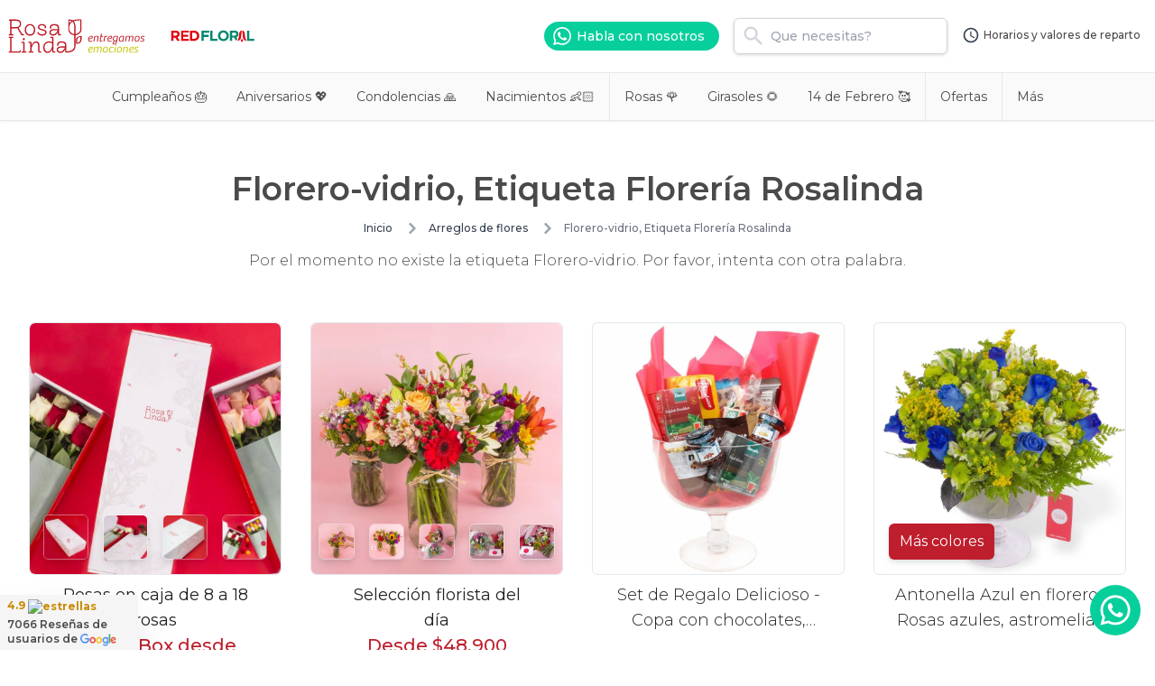

--- FILE ---
content_type: text/html; charset=utf-8
request_url: https://www.rosalinda.cl/a-domicilio/etiqueta/florero-vidrio
body_size: 14912
content:
<!DOCTYPE html><html lang="es"><head><script>(function(w,i,g){w[g]=w[g]||[];if(typeof w[g].push=='function')w[g].push(i)})
(window,'G-LFL63SD1K9','google_tags_first_party');</script><script async src="/0p59/"></script>
			<script>
				window.dataLayer = window.dataLayer || [];
				function gtag(){dataLayer.push(arguments);}
				gtag('js', new Date());
				gtag('set', 'developer_id.dY2E1Nz', true);
				
			</script>
			<meta charSet="utf-8"/><title>Florero-vidrio, Etiqueta Florería Rosalinda, Floreria Rosalinda</title><meta name="viewport" content="width=device-width, initial-scale=1, maximum-scale=5, viewport-fit=cover"/><meta property="twitter:title" content="Florero-vidrio, Etiqueta Florería Rosalinda"/><meta property="og:description" content="Por el momento no existe la etiqueta Florero-vidrio. Por favor, intenta con otra palabra."/><meta property="twitter:description" content="Por el momento no existe la etiqueta Florero-vidrio. Por favor, intenta con otra palabra."/><meta property="og:image" content="/img/floreria-rosalinda.jpeg"/><meta property="twitter:image" content="/img/floreria-rosalinda.jpeg"/><meta name="description" content="Por el momento no existe la etiqueta Florero-vidrio. Por favor, intenta con otra palabra."/><meta name="keywords" content=""/><meta name="robots" content="index,follow"/><link rel="canonical" href="https://www.rosalinda.cl/a-domicilio/etiqueta/florero-vidrio"/><script type="application/ld+json">{"@context":"https://schema.org","@type":"OnlineBusiness","image":["https://www.rosalinda.cl/img/floreria-rosalinda.jpeg"],"logo":"https://www.rosalinda.cl/img/logo-rosalinda.png","name":"Florería Rosalinda","address":{"@type":"PostalAddress","streetAddress":"Cautín 875","addressLocality":"Santiago","addressRegion":"RM","postalCode":"8350234","addressCountry":"CL"},"url":"https://www.rosalinda.cl/","telephone":"+56225709510"}</script><script type="application/ld+json">{"@context":"https://schema.org","@type":"BreadcrumbList","itemListElement":[{"@type":"ListItem","position":1,"name":"Inicio","item":"https://www.rosalinda.cl/"},{"@type":"ListItem","position":2,"name":"Arreglos de flores","item":"https://www.rosalinda.cl/arreglos-de-flores"},{"@type":"ListItem","position":3,"name":"Florero-vidrio, Etiqueta Florería Rosalinda"}]}</script><meta name="next-head-count" content="14"/><link rel="preload" href="/_next/static/css/e3c22a8c23d04b4a.css" as="style"/><link rel="stylesheet" href="/_next/static/css/e3c22a8c23d04b4a.css" data-n-g=""/><link rel="preload" href="/_next/static/css/3de8eea4ce781b5c.css" as="style"/><link rel="stylesheet" href="/_next/static/css/3de8eea4ce781b5c.css" data-n-p=""/><noscript data-n-css=""></noscript><script defer="" nomodule="" src="/_next/static/chunks/polyfills-78c92fac7aa8fdd8.js"></script><script src="/_next/static/chunks/webpack-6f8fc7558541b4c2.js" defer=""></script><script src="/_next/static/chunks/framework-0d6ea1a7548c6e4f.js" defer=""></script><script src="/_next/static/chunks/main-dab331df3dc8440a.js" defer=""></script><script src="/_next/static/chunks/pages/_app-9e269ea28936b641.js" defer=""></script><script src="/_next/static/chunks/8460-55bec38612c69eaa.js" defer=""></script><script src="/_next/static/chunks/9288-c8b740e888b2fcaf.js" defer=""></script><script src="/_next/static/chunks/1790-3ffba224dca62d05.js" defer=""></script><script src="/_next/static/chunks/pages/a-domicilio/etiqueta/%5Bid%5D-85038ea33d0a9a60.js" defer=""></script><script src="/_next/static/1Sf84ulLai77G0e4Sf_nf/_buildManifest.js" defer=""></script><script src="/_next/static/1Sf84ulLai77G0e4Sf_nf/_ssgManifest.js" defer=""></script></head><body class="bg-white dark:bg-neutral-900"><noscript><iframe src="https://www.googletagmanager.com/ns.html?id=GTM-T3M2896" height="0" width="0" style="display: none; visibility: hidden;" /></noscript><noscript><img height="1" width="1" style="display:none" src="https://www.facebook.com/tr?id=1655960508472494&ev=PageView&noscript=1"/></noscript><div id="__next"><main class="__className_cce811 flex flex-col justify-between min-h-screen"><header class="transition-all fixed sm:absolute top-0 w-full w-full bg-white z-20 "><nav class="container mx-auto flex justify-between h-[68px] sm:h-[80px]"><div class="flex px-4 items-start flex flex-wrap w-full md:w-auto md:flex-nowrap md:items-center md:px-0  "><div class="flex justify-between w-full align-middle items-center h-full"><a title="Volver al inicio de Florería Rosalinda" href="/"><picture><img src="/logo.svg" quality="100" width="160" height="40" alt="Florería Rosalinda logo" title="Volver al inicio de Florería Rosalinda" class="max-w-[160px] ml-0 mr-0 sm:ml-1 sm:mr-3"/></picture></a><a class="hidden sm:block" target="_blank" title="Rosalinda ahora es parte de Redfloral" href="https://www.redfloral.cl/floreria/rosalinda"><picture><img src="/img/logo-redfloral.svg" width="120" alt="Rosalinda ahora es parte de Redfloral" title="Rosalinda ahora es parte de Redfloral" class="max-w-[120px] ml-0 mr-0 "/></picture></a><div class="self-center flex md:hidden"><a class="mr-2" aria-label="Abrir menu" href="/a-domicilio/etiqueta/florero-vidrio#buscador"><svg class="h-7 fill-gray-500" xmlns="http://www.w3.org/2000/svg" viewBox="0 0 24 24"><path d="M9.5,3A6.5,6.5 0 0,1 16,9.5C16,11.11 15.41,12.59 14.44,13.73L14.71,14H15.5L20.5,19L19,20.5L14,15.5V14.71L13.73,14.44C12.59,15.41 11.11,16 9.5,16A6.5,6.5 0 0,1 3,9.5A6.5,6.5 0 0,1 9.5,3M9.5,5C7,5 5,7 5,9.5C5,12 7,14 9.5,14C12,14 14,12 14,9.5C14,7 12,5 9.5,5Z"></path></svg></a><a class="ml-2" aria-label="Abrir menu" href="/a-domicilio/etiqueta/florero-vidrio#menu"><svg class="h-7 fill-gray-500" xmlns="http://www.w3.org/2000/svg" viewBox="0 0 24 24"><path d="M3,6H21V8H3V6M3,11H21V13H3V11M3,16H21V18H3V16Z"></path></svg></a></div></div><a class="hidden h-[32px] ml-0 w-[15%] border border-gray-300 text-sm px-1 font-medium rounded text-center" href="/a-domicilio/etiqueta/florero-vidrio#filtros-de-productos"><svg class="h-5 inline-block fill-gray-500 self-center" xmlns="http://www.w3.org/2000/svg" viewBox="0 0 24 24"><path d="M6,13H18V11H6M3,6V8H21V6M10,18H14V16H10V18Z"></path></svg></a></div><div class="hidden md:flex"><div class="self-center mr-4"><a title="Floreria Rosalinda en WhatsApp" class="bg-[#06cf9c] flex p-1 pl-2 pr-4 rounded-full text-white font-medium text-sm" target="_blank" href="https://wa.me/56991781890"><svg class="h-6 w-6 inline-block fill-white" xmlns="http://www.w3.org/2000/svg" viewBox="0 0 24 24"><path d="M12.04 2C6.58 2 2.13 6.45 2.13 11.91C2.13 13.66 2.59 15.36 3.45 16.86L2.05 22L7.3 20.62C8.75 21.41 10.38 21.83 12.04 21.83C17.5 21.83 21.95 17.38 21.95 11.92C21.95 9.27 20.92 6.78 19.05 4.91C17.18 3.03 14.69 2 12.04 2M12.05 3.67C14.25 3.67 16.31 4.53 17.87 6.09C19.42 7.65 20.28 9.72 20.28 11.92C20.28 16.46 16.58 20.15 12.04 20.15C10.56 20.15 9.11 19.76 7.85 19L7.55 18.83L4.43 19.65L5.26 16.61L5.06 16.29C4.24 15 3.8 13.47 3.8 11.91C3.81 7.37 7.5 3.67 12.05 3.67M8.53 7.33C8.37 7.33 8.1 7.39 7.87 7.64C7.65 7.89 7 8.5 7 9.71C7 10.93 7.89 12.1 8 12.27C8.14 12.44 9.76 14.94 12.25 16C12.84 16.27 13.3 16.42 13.66 16.53C14.25 16.72 14.79 16.69 15.22 16.63C15.7 16.56 16.68 16.03 16.89 15.45C17.1 14.87 17.1 14.38 17.04 14.27C16.97 14.17 16.81 14.11 16.56 14C16.31 13.86 15.09 13.26 14.87 13.18C14.64 13.1 14.5 13.06 14.31 13.3C14.15 13.55 13.67 14.11 13.53 14.27C13.38 14.44 13.24 14.46 13 14.34C12.74 14.21 11.94 13.95 11 13.11C10.26 12.45 9.77 11.64 9.62 11.39C9.5 11.15 9.61 11 9.73 10.89C9.84 10.78 10 10.6 10.1 10.45C10.23 10.31 10.27 10.2 10.35 10.04C10.43 9.87 10.39 9.73 10.33 9.61C10.27 9.5 9.77 8.26 9.56 7.77C9.36 7.29 9.16 7.35 9 7.34C8.86 7.34 8.7 7.33 8.53 7.33Z"></path></svg> <span class="self-center pl-1">Habla con nosotros</span></a></div><div class="self-center"><div class="w-full relative text-left pt-3 sm:pt-0 pb-0 hidden md:block"><div class="relative drop-shadow"><div class="absolute left-2 top-[6px]"><svg xmlns="http://www.w3.org/2000/svg" class="h-7 fill-gray-300" viewBox="0 0 24 24"><path d="M9.5,3A6.5,6.5 0 0,1 16,9.5C16,11.11 15.41,12.59 14.44,13.73L14.71,14H15.5L20.5,19L19,20.5L14,15.5V14.71L13.73,14.44C12.59,15.41 11.11,16 9.5,16A6.5,6.5 0 0,1 3,9.5A6.5,6.5 0 0,1 9.5,3M9.5,5C7,5 5,7 5,9.5C5,12 7,14 9.5,14C12,14 14,12 14,9.5C14,7 12,5 9.5,5Z"></path></svg></div><input class="w-full max-w-[300px] min-w-full sm:min-w-[200px] h-[40px] border border-gray-300 py-2 pl-10 font-medium rounded-md text-sm focus:border-primary outline-none" placeholder="Que necesitas?" type="text"/></div></div></div><a class="px-4 text-xs font-medium h-full flex items-center border-b-2 border-b-transparent hover:border-b-2 hover:border-b-primary text-center" href="/a-domicilio/etiqueta/florero-vidrio#horarios-y-valores-de-reparto"><svg xmlns="http://www.w3.org/2000/svg" class="h-4 md:h-5 fill-gray-700 inline-block mr-1" viewBox="0 0 24 24"><path d="M12,20A8,8 0 0,0 20,12A8,8 0 0,0 12,4A8,8 0 0,0 4,12A8,8 0 0,0 12,20M12,2A10,10 0 0,1 22,12A10,10 0 0,1 12,22C6.47,22 2,17.5 2,12A10,10 0 0,1 12,2M12.5,7V12.25L17,14.92L16.25,16.15L11,13V7H12.5Z"></path></svg><span>Horarios y valores de reparto</span></a></div></nav><nav class="drop-shadow-sm border-y-0 sm:border-y border-y-gray-200  w-full block bg-[#fafafa]"><ul class="hidden md:flex text-sm justify-center -mb-0.5"><li><a title="Cumpleaños 🎂" class="line-clamp-1 px-4 py-4 border-b-2 border-b-transparent hover:border-b-2 hover:border-b-primary " href="/a-domicilio/arreglos-florales-de-cumpleanos.html">Cumpleaños 🎂</a></li><li><a title="Aniversarios 💖" class="line-clamp-1 px-4 py-4 border-b-2 border-b-transparent hover:border-b-2 hover:border-b-primary " href="/a-domicilio/arreglos-florales-para-aniversario.html">Aniversarios 💖</a></li><li><a title="Condolencias 🙏" class="line-clamp-1 px-4 py-4 border-b-2 border-b-transparent hover:border-b-2 hover:border-b-primary " href="/a-domicilio/arreglos-florales-para-defunciones.html">Condolencias 🙏</a></li><li><a title="Nacimientos 👶🏻" class="line-clamp-1 px-4 py-4 border-b-2 border-b-transparent hover:border-b-2 hover:border-b-primary " href="/a-domicilio/arreglos-florales-de-nacimiento.html">Nacimientos 👶🏻</a></li><li class="border-r border-r-gray-200"></li><li><a title="Rosas a domicilio" class="line-clamp-1 px-4 py-4 border-b-2 border-b-transparent hover:border-b-2 hover:border-b-primary " href="/a-domicilio/rosas.html">Rosas 🌹</a></li><li><a title="Girasoles a domicilio" class="line-clamp-1 px-4 py-4 border-b-2 border-b-transparent hover:border-b-2 hover:border-b-primary " href="/a-domicilio/girasoles.html">Girasoles 🌻</a></li><li><a title="14 de Febrero" class="line-clamp-1 px-4 py-4 border-b-2 border-b-transparent hover:border-b-2 hover:border-b-primary " href="/a-domicilio/14-de-febrero.html?dia=14-02-2026">14 de Febrero 🥰</a></li><li class="border-r border-r-gray-200"></li><li><a title="Ofertas" class="line-clamp-1 px-4 py-4 border-b-2 border-b-transparent hover:border-b-2 hover:border-b-primary " href="/a-domicilio/arreglos-florales-en-promocion-y-ofertas.html">Ofertas</a></li><li class="border-r border-r-gray-200"></li><li><div class="relative px-4 py-4 hover:border-b-2 hover:border-b-primary group cursor-pointer">Más<ul class="border hidden border-t-0 rounded-b-md drop-shadow-sm flex-col text-xs left-0 top-[52px] z-50 absolute w-60 justify-center bg-white group-hover:block"><li><a title="Rosas en caja / Flowerbox 🌹🌹🌹" class="line-clamp-1 px-4 py-3 border-l-2 border-transparent hover:border-l-2 hover:border-l-primary" href="/flowerbox">Rosas en caja / Flowerbox 🌹🌹🌹</a></li><li><a title="Planes de suscripción 📆💐🤩" class="line-clamp-1 px-4 py-3 border-l-2 border-transparent hover:border-l-2 hover:border-l-primary" href="/planes-de-suscripcion-de-flores">Planes de suscripción 📆💐🤩</a></li><li><a title="Selección florista 💐 del día" class="line-clamp-1 px-4 py-3 border-l-2 border-transparent hover:border-l-2 hover:border-l-primary" href="/a-domicilio/seleccion-florista-del-dia.html">Selección florista 💐 del día</a></li><li><a title="Plantas y suculentas 🌿🌾" class="line-clamp-1 px-4 py-3 border-l-2 border-transparent hover:border-l-2 hover:border-l-primary" href="/a-domicilio/plantas-suculentas-y-cactus.html">Plantas y suculentas 🌿🌾</a></li><li><a title="Flores Preservadas 🌸" class="line-clamp-1 px-4 py-3 border-l-2 border-transparent hover:border-l-2 hover:border-l-primary" href="/a-domicilio/etiqueta/flores-preservadas">Flores Preservadas 🌸</a></li><li><a title="Brunch y desayunos ☕️" class="line-clamp-1 px-4 py-3 border-l-2 border-transparent hover:border-l-2 hover:border-l-primary" href="/a-domicilio/brunch-y-desayunos.html">Brunch y desayunos ☕️</a></li><li><a title="Regalos para hombres 🧔🧑👨‍🦳" class="line-clamp-1 px-4 py-3 border-l-2 border-transparent hover:border-l-2 hover:border-l-primary" href="/a-domicilio/regalos-para-hombres.html">Regalos para hombres 🧔🧑👨‍🦳</a></li><li><a title="Set de Regalo 🎁" class="line-clamp-1 px-4 py-3 border-l-2 border-transparent hover:border-l-2 hover:border-l-primary" href="/a-domicilio/set-de-regalo.html">Set de Regalo 🎁</a></li><li><a title="Arreglos florales 🌹" class="line-clamp-1 px-4 py-3 border-l-2 border-transparent hover:border-l-2 hover:border-l-primary" href="/a-domicilio/arreglos-florales-en-bases-de-madera-o-metal.html">Arreglos florales 🌹</a></li><li><a title="Arreglos florales en florero 🌷" class="line-clamp-1 px-4 py-3 border-l-2 border-transparent hover:border-l-2 hover:border-l-primary" href="/a-domicilio/arreglos-florales-en-florero.html">Arreglos florales en florero 🌷</a></li><li><a title="Ramos de flores 💐" class="line-clamp-1 px-4 py-3 border-l-2 border-transparent hover:border-l-2 hover:border-l-primary" href="/a-domicilio/ramos-de-flores.html">Ramos de flores 💐</a></li><li><a title="Arreglos de globos 🎈" class="line-clamp-1 px-4 py-3 border-l-2 border-transparent hover:border-l-2 hover:border-l-primary" href="/a-domicilio/arreglos-de-globos.html">Arreglos de globos 🎈</a></li><li><a title="Chocolates y galletas 😋" class="line-clamp-1 px-4 py-3 border-l-2 border-transparent hover:border-l-2 hover:border-l-primary" href="/a-domicilio/chocolates-galletas.html">Chocolates y galletas 😋</a></li><li><a title="Ramos de Novia 👰" class="line-clamp-1 px-4 py-3 border-l-2 border-transparent hover:border-l-2 hover:border-l-primary" href="/a-domicilio/ramos-de-novia.html">Ramos de Novia 👰</a></li><li><a title="Productos con retiro en tienda" class="line-clamp-1 px-4 py-3 border-l-2 border-transparent hover:border-l-2 hover:border-l-primary" href="/solo-retiro-en-tienda/santiago-centro">Productos con retiro en tienda</a></li></ul></div></li></ul></nav></header><section class="container mx-auto pt-[69px] sm:pt-[133px]"><div class="text-center py-7 sm:py-14 px-4 sm:px-8"><h1 class="min-h[64px] sm:min-h-fit text-2xl sm:text-4xl font-semibold mb-2">Florero-vidrio, Etiqueta Florería Rosalinda</h1><nav class="flex text-xs my-4 mx-2 sm:mx-8 justify-center" aria-label="Breadcrumb"><ol class="inline-flex items-center space-x-1 md:space-x-3"><li class=""><div class="flex items-center"><a title="Flores a domicilio" class=" text-xs font-medium text-gray-700 hover:text-primary hover:underline dark:text-gray-400 dark:hover:text-white line-clamp-1" href="https://www.rosalinda.cl/">Inicio</a></div></li><li class=""><div class="flex items-center"><svg class="w-3 h-3 text-gray-400 mx-1" aria-hidden="true" xmlns="http://www.w3.org/2000/svg" fill="none" viewBox="0 0 6 10"><path stroke="currentColor" stroke-linecap="round" stroke-linejoin="round" stroke-width="2" d="m1 9 4-4-4-4"></path></svg><a title="Arreglos de flores" class="ml-1 md:ml-2 text-xs font-medium text-gray-700 hover:text-primary hover:underline dark:text-gray-400 dark:hover:text-white line-clamp-1" href="https://www.rosalinda.cl/arreglos-de-flores">Arreglos de flores</a></div></li><li class="is-active"><div class="flex items-center"><svg class="w-3 h-3 text-gray-400 mx-1" aria-hidden="true" xmlns="http://www.w3.org/2000/svg" fill="none" viewBox="0 0 6 10"><path stroke="currentColor" stroke-linecap="round" stroke-linejoin="round" stroke-width="2" d="m1 9 4-4-4-4"></path></svg><span class="ml-1 text-xs font-medium text-gray-500 md:ml-2 dark:text-gray-400 line-clamp-1">Florero-vidrio, Etiqueta Florería Rosalinda</span></div></li></ol></nav><h2 class="text-sm sm:text-base font-light">Por el momento no existe la etiqueta Florero-vidrio. Por favor, intenta con otra palabra.</h2></div></section><section class="px-0 mb-6 sm:px-8 mx-auto min-h-[20vh]"><div class="grid border-t sm:border-0 grid-cols-2 sm:grid-cols-3 md:grid-cols-3 lg:grid-cols-4 gap-0 sm:gap-8"><a class="col-span-2 sm:col-auto border-b odd:border-r sm:odd:border-0 sm:border-b-0 z-0" title="Flowerbox" href="/flowerbox"><div class="h-full flex flex-row sm:flex-col text-left sm:text-center group/product "><div class="bg-gray-300/10 w-1/2 sm:w-full flex-none border-0 sm:border rounded-none sm:rounded-md overflow-hidden relative"><picture><source media="(min-width: 1025px)" srcSet="https://storage.googleapis.com/rosalinda-productos/producto/2110/13056/800/13056.webp" type="image/webp"/><source media="(max-width: 640px)" srcSet="https://storage.googleapis.com/rosalinda-productos/producto/2110/13056/100/13056.webp" type="image/webp"/><source media="(max-width: 500px)" srcSet="https://storage.googleapis.com/rosalinda-productos/producto/2110/13056/100/13056.webp" type="image/webp"/><img srcSet="https://storage.googleapis.com/rosalinda-productos/producto/2110/13056/800/13056.jpg 1024w, https://storage.googleapis.com/rosalinda-productos/producto/2110/13056/100/13056.jpg 500w" sizes="(max-width: 1024px) 1024px, (max-width: 640px) 640px" src="https://storage.googleapis.com/rosalinda-productos/producto/2110/13056/800/13056.jpg" alt="Rosas en caja de 8 a 18 rosas" title="Rosas en caja de 8 a 18 rosas" class="aspect-square transition-all inline-block bg-gray-400 w-full rounded-none sm:rounded-md group-hover/product:scale-[1.1] animate-pulse}"/></picture><div class="hidden sm:flex  absolute z-10 bottom-4 w-full justify-center"><div class="px-2"><picture><img src="https://storage.googleapis.com/rosalinda-productos/producto/2110/13054/100/13054.jpg" width="50" height="50" alt="Rosas en caja de 8 a 18 rosas" title="Rosas en caja de 8 a 18 rosas" class="aspect-square transition-all drop-shadow-lg border border-white/40 inline-block rounded-md hover:scale-[1.3]"/></picture></div><div class="px-2"><picture><img src="https://storage.googleapis.com/rosalinda-productos/producto/2110/13057/100/13057.jpg" width="50" height="50" alt="Rosas en caja de 8 a 18 rosas" title="Rosas en caja de 8 a 18 rosas" class="aspect-square transition-all drop-shadow-lg border border-white/40 inline-block rounded-md hover:scale-[1.3]"/></picture></div><div class="px-2"><picture><img src="https://storage.googleapis.com/rosalinda-productos/producto/2110/13059/100/13059.jpg" width="50" height="50" alt="Rosas en caja de 8 a 18 rosas" title="Rosas en caja de 8 a 18 rosas" class="aspect-square transition-all drop-shadow-lg border border-white/40 inline-block rounded-md hover:scale-[1.3]"/></picture></div><div class="px-2"><picture><img src="https://storage.googleapis.com/rosalinda-productos/producto/2110/13058/100/13058.jpg" width="50" height="50" alt="Rosas en caja de 8 a 18 rosas" title="Rosas en caja de 8 a 18 rosas" class="aspect-square transition-all drop-shadow-lg border border-white/40 inline-block rounded-md hover:scale-[1.3]"/></picture></div></div></div><div class="grow h-full flex relative self-center px-4 pb-2 sm:px-8"><div class="absolute z-10 top-0 left-0 sm:hidden"><div class="text-primary font-bold text-sm sm:text-base rounded-md self-start mt-2 ml-4">Producto destacado</div></div><div class="self-center sm:self-start w-full"><h3 class="transition-all text-sm sm:text-lg text-[#222] mt-2 line-clamp-2">Rosas en caja de 8 a 18 rosas</h3><p class="text-md sm:text-xl text-primary font-medium">FlowerBox desde $23.920</p><span class="bg-secondary border drop-shadow-md text-gray-800 text-sm font-medium mt-2 flex-none px-4 py-2 inline-block rounded">Ver más</span></div></div></div></a><a class="col-span-2 sm:col-auto border-b odd:border-r sm:odd:border-0 sm:border-b-0 z-0" title="Selección Florista" href="/a-domicilio/seleccion-florista-del-dia.html"><div class="h-full flex flex-row sm:flex-col text-left sm:text-center group/product "><div class="bg-gray-300/10 w-1/2 sm:w-full flex-none border-0 sm:border rounded-none sm:rounded-md overflow-hidden relative"><picture><source media="(min-width: 1025px)" srcSet="https://storage.googleapis.com/rosalinda-productos/producto/2227/13723/800/13723.webp" type="image/webp"/><source media="(max-width: 640px)" srcSet="https://storage.googleapis.com/rosalinda-productos/producto/2227/13723/100/13723.webp" type="image/webp"/><source media="(max-width: 500px)" srcSet="https://storage.googleapis.com/rosalinda-productos/producto/2227/13723/100/13723.webp" type="image/webp"/><img srcSet="https://storage.googleapis.com/rosalinda-productos/producto/2227/13723/800/13723.jpg 1024w, https://storage.googleapis.com/rosalinda-productos/producto/2227/13723/100/13723.jpg 500w" sizes="(max-width: 1024px) 1024px, (max-width: 640px) 640px" src="https://storage.googleapis.com/rosalinda-productos/producto/2227/13723/800/13723.jpg" alt="Selección florista del día" title="Selección florista del día" class="aspect-square transition-all inline-block bg-gray-400 w-full rounded-none sm:rounded-md group-hover/product:scale-[1.1] animate-pulse}"/></picture><div class="hidden sm:flex  absolute z-10 bottom-4 w-full justify-center"><div class="px-2"><picture><img src="https://storage.googleapis.com/rosalinda-productos/producto/2227/13718/100/13718.jpg" width="50" height="50" alt="Selección florista del día" title="Selección florista del día" class="aspect-square transition-all drop-shadow-lg border border-white/40 inline-block rounded-md hover:scale-[1.3]"/></picture></div><div class="px-2"><picture><img src="https://storage.googleapis.com/rosalinda-productos/producto/2227/13726/100/13726.jpg" width="50" height="50" alt="Selección florista del día" title="Selección florista del día" class="aspect-square transition-all drop-shadow-lg border border-white/40 inline-block rounded-md hover:scale-[1.3]"/></picture></div><div class="px-2"><picture><img src="https://storage.googleapis.com/rosalinda-productos/producto/2280/15384/100/15384.jpg" width="50" height="50" alt="Selección florista del día" title="Selección florista del día" class="aspect-square transition-all drop-shadow-lg border border-white/40 inline-block rounded-md hover:scale-[1.3]"/></picture></div><div class="px-2"><picture><img src="https://storage.googleapis.com/rosalinda-productos/producto/2280/15380/100/15380.jpg" width="50" height="50" alt="Selección florista del día" title="Selección florista del día" class="aspect-square transition-all drop-shadow-lg border border-white/40 inline-block rounded-md hover:scale-[1.3]"/></picture></div><div class="px-2"><picture><img src="https://storage.googleapis.com/rosalinda-productos/producto/2280/15381/100/15381.jpg" width="50" height="50" alt="Selección florista del día" title="Selección florista del día" class="aspect-square transition-all drop-shadow-lg border border-white/40 inline-block rounded-md hover:scale-[1.3]"/></picture></div></div></div><div class="grow h-full flex relative self-center px-4 pb-2 sm:px-8"><div class="absolute z-10 top-0 left-0 sm:hidden"><div class="text-primary font-bold text-sm sm:text-base rounded-md self-start mt-2 ml-4">Producto destacado</div></div><div class="self-center sm:self-start w-full"><h3 class="transition-all text-sm sm:text-lg text-[#222] mt-2 line-clamp-2">Selección florista del día</h3><p class="text-md sm:text-xl text-primary font-medium">Desde $48.900</p><span class="bg-secondary border drop-shadow-md text-gray-800 text-sm font-medium mt-2 flex-none px-4 py-2 inline-block rounded">Ver más</span></div></div></div></a><a title="Un delicado detalle lleno de deliciosos sabores para comenzar un buen día" href="/regalos-a-domicilio/2251-set-de-regalo-delicioso-copa-con-chocolates-dulces-tostadas-y-te.html"><div class="h-full flex flex-col justify-between text-center group/product border-b odd:border-r sm:odd:border-0 sm:border-b-0 py-2 sm:py-0"><div class="bg-gray-300/10 border-0 sm:border rounded-md overflow-hidden relative"><picture><source media="(min-width: 1025px)" srcSet="https://storage.googleapis.com/rosalinda-productos/producto/2251/16545/800/16545.webp" type="image/webp"/><source media="(max-width: 640px)" srcSet="https://storage.googleapis.com/rosalinda-productos/producto/2251/16545/400/16545.webp" type="image/webp"/><source media="(max-width: 500px)" srcSet="https://storage.googleapis.com/rosalinda-productos/producto/2251/16545/400/16545.webp" type="image/webp"/><img srcSet="https://storage.googleapis.com/rosalinda-productos/producto/2251/16545/800/16545.jpg 1024w, https://storage.googleapis.com/rosalinda-productos/producto/2251/16545/400/16545.jpg 500w" sizes="(max-width: 1024px) 1024px, (max-width: 640px) 640px" src="https://storage.googleapis.com/rosalinda-productos/producto/2251/16545/800/16545.jpg" alt="Set de Regalo Delicioso - Copa con chocolates, dulces, tostadas, nutella y té" title="Set de Regalo Delicioso - Copa con chocolates, dulces, tostadas, nutella y té" class="aspect-square transition-all inline-block w-full rounded-md group-hover/product:scale-[1.1]"/></picture></div><div class="px-4 pb-2 sm:px-4 grow "><h2 class="transition-all text-sm sm:text-lg font-light text-[#222] mt-2 line-clamp-2">Set de Regalo Delicioso - Copa con chocolates, dulces, tostadas, nutella y té</h2></div><div><p class="text-xl text-primary font-medium">$44.900</p></div></div></a><a title="Una composición de 8 rosas ecuatorianas azules, astromelias blancas, maules e hypericum verdes, vara de oro, y un follaje de palmilla." href="/mas-colores/2053-antonella-azul-en-florero-rosas-azules-astromelias-blancas-maules-verdes"><div class="h-full flex flex-col justify-between text-center group/product border-b odd:border-r sm:odd:border-0 sm:border-b-0 py-2 sm:py-0"><div class="bg-gray-300/10 border-0 sm:border rounded-md overflow-hidden relative"><picture><source media="(min-width: 1025px)" srcSet="https://storage.googleapis.com/rosalinda-productos/producto/2053/12616/800/12616.webp" type="image/webp"/><source media="(max-width: 640px)" srcSet="https://storage.googleapis.com/rosalinda-productos/producto/2053/12616/400/12616.webp" type="image/webp"/><source media="(max-width: 500px)" srcSet="https://storage.googleapis.com/rosalinda-productos/producto/2053/12616/400/12616.webp" type="image/webp"/><img srcSet="https://storage.googleapis.com/rosalinda-productos/producto/2053/12616/800/12616.jpg 1024w, https://storage.googleapis.com/rosalinda-productos/producto/2053/12616/400/12616.jpg 500w" sizes="(max-width: 1024px) 1024px, (max-width: 640px) 640px" src="https://storage.googleapis.com/rosalinda-productos/producto/2053/12616/800/12616.jpg" alt="Antonella Azul en florero- Rosas azules, astromelias blancas, maules verdes" title="Antonella Azul en florero- Rosas azules, astromelias blancas, maules verdes" class="aspect-square transition-all inline-block w-full rounded-md group-hover/product:scale-[1.1]"/></picture><div class="absolute z-10 top-0 left-0 w-full h-full flex justify-start items-start"><div class="bg-primary drop-shadow-md text-white text-sm sm:text-base px-3 py-2 rounded-md self-end mb-4 ml-4 hover:bg-primary/80">Más colores</div></div></div><div class="px-4 pb-2 sm:px-4 grow "><h2 class="transition-all text-sm sm:text-lg font-light text-[#222] mt-2 line-clamp-2">Antonella Azul en florero- Rosas azules, astromelias blancas, maules verdes</h2></div><div><p class="text-xl text-primary font-medium">$69.900</p></div></div></a><a title="Composición de 8 rosas ecuatorianas, 5 gerberas, astromelias y maules todas en tonos blancos, también acompañadas de hypericum verde y un follaje de palmilla" href="/regalos-a-domicilio/2046-antonella-blanco-arreglo-floral-en-florero-con-rosas-gerberas-astromelias-y-maules-color-blanco.html"><div class="h-full flex flex-col justify-between text-center group/product border-b odd:border-r sm:odd:border-0 sm:border-b-0 py-2 sm:py-0"><div class="bg-gray-300/10 border-0 sm:border rounded-md overflow-hidden relative"><picture><source media="(min-width: 1025px)" srcSet="https://storage.googleapis.com/rosalinda-productos/producto/2046/12570/800/12570.webp" type="image/webp"/><source media="(max-width: 640px)" srcSet="https://storage.googleapis.com/rosalinda-productos/producto/2046/12570/400/12570.webp" type="image/webp"/><source media="(max-width: 500px)" srcSet="https://storage.googleapis.com/rosalinda-productos/producto/2046/12570/400/12570.webp" type="image/webp"/><img srcSet="https://storage.googleapis.com/rosalinda-productos/producto/2046/12570/800/12570.jpg 1024w, https://storage.googleapis.com/rosalinda-productos/producto/2046/12570/400/12570.jpg 500w" sizes="(max-width: 1024px) 1024px, (max-width: 640px) 640px" src="https://storage.googleapis.com/rosalinda-productos/producto/2046/12570/800/12570.jpg" alt="Antonella Blanco - Arreglo floral en florero de copa con rosas, gerberas, astromelias y maules color blanco" title="Antonella Blanco - Arreglo floral en florero de copa con rosas, gerberas, astromelias y maules color blanco" class="aspect-square transition-all inline-block w-full rounded-md group-hover/product:scale-[1.1]"/></picture></div><div class="px-4 pb-2 sm:px-4 grow "><h2 class="transition-all text-sm sm:text-lg font-light text-[#222] mt-2 line-clamp-2">Antonella Blanco - Arreglo floral en florero de copa con rosas, gerberas, astromelias y maules color blanco</h2></div><div><p class="text-xl text-primary font-medium">$69.900</p></div></div></a><a title="Una composición de 8 rosas damasco, 6 radiantes girasoles, hypericum y solidago. Confeccionado en un florero de vidrio en forma de copa." href="/regalos-a-domicilio/2165-antonella-damasco-arreglo-floral-en-florero-de-copa-con-girasoles-rosas-damasco-e-hypericum.html"><div class="h-full flex flex-col justify-between text-center group/product border-b odd:border-r sm:odd:border-0 sm:border-b-0 py-2 sm:py-0"><div class="bg-gray-300/10 border-0 sm:border rounded-md overflow-hidden relative"><picture><source media="(min-width: 1025px)" srcSet="https://storage.googleapis.com/rosalinda-productos/producto/2165/13353/800/13353.webp" type="image/webp"/><source media="(max-width: 640px)" srcSet="https://storage.googleapis.com/rosalinda-productos/producto/2165/13353/400/13353.webp" type="image/webp"/><source media="(max-width: 500px)" srcSet="https://storage.googleapis.com/rosalinda-productos/producto/2165/13353/400/13353.webp" type="image/webp"/><img srcSet="https://storage.googleapis.com/rosalinda-productos/producto/2165/13353/800/13353.jpg 1024w, https://storage.googleapis.com/rosalinda-productos/producto/2165/13353/400/13353.jpg 500w" sizes="(max-width: 1024px) 1024px, (max-width: 640px) 640px" src="https://storage.googleapis.com/rosalinda-productos/producto/2165/13353/800/13353.jpg" alt="Antonella Damasco Girasol - Arreglo floral en florero de copa con girasoles, rosas damasco e hypericum" title="Antonella Damasco Girasol - Arreglo floral en florero de copa con girasoles, rosas damasco e hypericum" class="aspect-square transition-all inline-block w-full rounded-md group-hover/product:scale-[1.1]"/></picture></div><div class="px-4 pb-2 sm:px-4 grow "><h2 class="transition-all text-sm sm:text-lg font-light text-[#222] mt-2 line-clamp-2">Antonella Damasco Girasol - Arreglo floral en florero de copa con girasoles, rosas damasco e hypericum</h2></div><div><p class="text-xl text-primary font-medium">$69.900</p></div></div></a><a title="Una composición de 8 con rosas ecuatorianas, astromelias, maules e hypericum en tonos rosados, y un follaje de palmilla." href="/mas-colores/2054-antonella-rosado-arreglo-floral-en-florero-de-copa-con-rosas-astromelias-maules-e-hypericum-en-tonos-rosados"><div class="h-full flex flex-col justify-between text-center group/product border-b odd:border-r sm:odd:border-0 sm:border-b-0 py-2 sm:py-0"><div class="bg-gray-300/10 border-0 sm:border rounded-md overflow-hidden relative"><picture><source media="(min-width: 1025px)" srcSet="https://storage.googleapis.com/rosalinda-productos/producto/2054/12620/800/12620.webp" type="image/webp"/><source media="(max-width: 640px)" srcSet="https://storage.googleapis.com/rosalinda-productos/producto/2054/12620/400/12620.webp" type="image/webp"/><source media="(max-width: 500px)" srcSet="https://storage.googleapis.com/rosalinda-productos/producto/2054/12620/400/12620.webp" type="image/webp"/><img srcSet="https://storage.googleapis.com/rosalinda-productos/producto/2054/12620/800/12620.jpg 1024w, https://storage.googleapis.com/rosalinda-productos/producto/2054/12620/400/12620.jpg 500w" sizes="(max-width: 1024px) 1024px, (max-width: 640px) 640px" src="https://storage.googleapis.com/rosalinda-productos/producto/2054/12620/800/12620.jpg" alt="Antonella Rosado - Arreglo floral en florero de copa con rosas, astromelias, maules e hypericum en tonos rosados" title="Antonella Rosado - Arreglo floral en florero de copa con rosas, astromelias, maules e hypericum en tonos rosados" class="aspect-square transition-all inline-block w-full rounded-md group-hover/product:scale-[1.1]"/></picture><div class="absolute z-10 top-0 left-0 w-full h-full flex justify-start items-start"><div class="bg-primary drop-shadow-md text-white text-sm sm:text-base px-3 py-2 rounded-md self-end mb-4 ml-4 hover:bg-primary/80">Más colores</div></div></div><div class="px-4 pb-2 sm:px-4 grow "><h2 class="transition-all text-sm sm:text-lg font-light text-[#222] mt-2 line-clamp-2">Antonella Rosado - Arreglo floral en florero de copa con rosas, astromelias, maules e hypericum en tonos rosados</h2></div><div><p class="text-xl text-primary font-medium">$69.900</p></div></div></a></div></section><div class="py-6"><svg class="fill-primary/50 h-10 animate-spin-slow mx-auto" xmlns="http://www.w3.org/2000/svg" viewBox="0 0 24 24"><path d="M12 19C13.1 19 14 19.9 14 21S13.1 23 12 23 10 22.1 10 21 10.9 19 12 19M12 1C13.1 1 14 1.9 14 3S13.1 5 12 5 10 4.1 10 3 10.9 1 12 1M6 16C7.1 16 8 16.9 8 18S7.1 20 6 20 4 19.1 4 18 4.9 16 6 16M3 10C4.1 10 5 10.9 5 12S4.1 14 3 14 1 13.1 1 12 1.9 10 3 10M6 4C7.1 4 8 4.9 8 6S7.1 8 6 8 4 7.1 4 6 4.9 4 6 4M18 16C19.1 16 20 16.9 20 18S19.1 20 18 20 16 19.1 16 18 16.9 16 18 16M21 10C22.1 10 23 10.9 23 12S22.1 14 21 14 19 13.1 19 12 19.9 10 21 10M18 4C19.1 4 20 4.9 20 6S19.1 8 18 8 16 7.1 16 6 16.9 4 18 4Z"></path></svg></div><div class="h-10"></div><footer class="bg-[#fafafa] dark:bg-neutral-800 z-10 pt-4 sm:pt-6 relative"><div class="container mx-auto"><h3 class="px-4 mb-0 sm:mb-2">La más amplia cobertura de reparto de arreglos florales a domicilio</h3><button class="block sm:hidden mx-auto  p-2 px-3 sm:p-2 sm:px-8 shadow-sm text-sm rounded-full border-2 border-primary font-medium mt-6 mb-6 bg-transparent text-primary">Ver<!-- --> cobertura de reparto</button><div class="hidden sm:flex flex-wrap flex-row mb-2 px-4 text-xs font-medium text-center sm:text-left"></div><div class="flex flex-col sm:flex-row mx-4 text-sm font-medium text-center sm:text-left border-t border-gray-300 mt-6 sm:mt-2 pt-4 "><a class="block sm:inline py-2 sm:py-0 hover:underline-offset-2" title="Flores a domicilio" href="/">Flores a domicilio</a><span class="hidden sm:inline-block mx-2"> · </span><a class="block sm:inline py-2 sm:py-0 hover:underline-offset-2" title="Condiciones de uso" href="/condiciones-de-uso.html">Condiciones de uso</a><span class="hidden sm:inline-block mx-2"> · </span><a class="block sm:inline py-2 sm:py-0 hover:underline-offset-2" title="Preguntas Frecuentes" href="/preguntas-frecuentes.html">Preguntas Frecuentes</a><span class="hidden sm:inline-block mx-2"> · </span><a class="block sm:inline py-2 sm:py-0 hover:underline-offset-2" title="Blog" href="/blog.html">Blog</a><span class="hidden sm:inline-block mx-2"> · </span><a class="block sm:inline py-2 sm:py-0 hover:underline-offset-2" title="Guía de compras" href="/guia-de-compra">Guía de compras</a><span class="hidden sm:inline-block mx-2"> · </span><a class="block sm:inline py-2 sm:py-0 hover:underline-offset-2" title="Últimas entregas" href="/ultimas-entregas">Últimas entregas</a><span class="hidden sm:inline-block mx-2"> · </span><a class="block sm:inline py-2 sm:py-0 hover:underline-offset-2" title="Testimonios de clientes" href="/testimonios-de-clientes.html">Testimonios de clientes</a><span class="hidden sm:inline-block mx-2"> · </span><a class="block sm:inline py-2 sm:py-0 hover:underline-offset-2" title="Mapa del sitio" href="/site-map.html">Mapa del sitio</a><span class="hidden sm:inline-block mx-2"> · </span><a class="block sm:inline py-2 sm:py-0 hover:underline-offset-2" title="Mi cuenta" href="/a-domicilio/etiqueta/florero-vidrio#iniciar-sesion">Mi cuenta</a></div><div class="flex flex-col sm:flex-row px-4 justify-between py-4 text-sm"><div class="text-center text-xs sm:text-sm self-center">Rosalinda ®, es una marca registrada de Rosalinda SPA.  · Cautín 875, Santiago, Chile · Código Postal: 8350234 · <a target="_blank" href="mailto:ventas@rosalinda.cl">ventas@rosalinda.cl</a></div><div class="flex self-center mt-4 sm:mt-0"><a title="Floreria Rosalinda en Youtube" target="_blank" href="https://www.youtube.com/@rosalindafloreria"><svg class="h-8 w-8 sm:h-6 sm:w-6 fill-stone-600 inline-block mr-2" xmlns="http://www.w3.org/2000/svg" viewBox="0 0 24 24"><path d="M10,15L15.19,12L10,9V15M21.56,7.17C21.69,7.64 21.78,8.27 21.84,9.07C21.91,9.87 21.94,10.56 21.94,11.16L22,12C22,14.19 21.84,15.8 21.56,16.83C21.31,17.73 20.73,18.31 19.83,18.56C19.36,18.69 18.5,18.78 17.18,18.84C15.88,18.91 14.69,18.94 13.59,18.94L12,19C7.81,19 5.2,18.84 4.17,18.56C3.27,18.31 2.69,17.73 2.44,16.83C2.31,16.36 2.22,15.73 2.16,14.93C2.09,14.13 2.06,13.44 2.06,12.84L2,12C2,9.81 2.16,8.2 2.44,7.17C2.69,6.27 3.27,5.69 4.17,5.44C4.64,5.31 5.5,5.22 6.82,5.16C8.12,5.09 9.31,5.06 10.41,5.06L12,5C16.19,5 18.8,5.16 19.83,5.44C20.73,5.69 21.31,6.27 21.56,7.17Z"></path></svg></a><a title="Floreria Rosalinda en Facebook" target="_blank" href="https://www.facebook.com/FloreriaRosalinda"><svg class="h-8 w-8 sm:h-6 sm:w-6 fill-stone-600 inline-block mr-2" xmlns="http://www.w3.org/2000/svg" viewBox="0 0 24 24"><path d="M12 2.04C6.5 2.04 2 6.53 2 12.06C2 17.06 5.66 21.21 10.44 21.96V14.96H7.9V12.06H10.44V9.85C10.44 7.34 11.93 5.96 14.22 5.96C15.31 5.96 16.45 6.15 16.45 6.15V8.62H15.19C13.95 8.62 13.56 9.39 13.56 10.18V12.06H16.34L15.89 14.96H13.56V21.96A10 10 0 0 0 22 12.06C22 6.53 17.5 2.04 12 2.04Z"></path></svg></a><a title="Floreria Rosalinda en Instagram" target="_blank" href="https://www.instagram.com/floreriarosalinda/"><svg class="h-8 w-8 sm:h-6 sm:w-6 fill-stone-600 inline-block mr-2" xmlns="http://www.w3.org/2000/svg" viewBox="0 0 24 24"><path d="M7.8,2H16.2C19.4,2 22,4.6 22,7.8V16.2A5.8,5.8 0 0,1 16.2,22H7.8C4.6,22 2,19.4 2,16.2V7.8A5.8,5.8 0 0,1 7.8,2M7.6,4A3.6,3.6 0 0,0 4,7.6V16.4C4,18.39 5.61,20 7.6,20H16.4A3.6,3.6 0 0,0 20,16.4V7.6C20,5.61 18.39,4 16.4,4H7.6M17.25,5.5A1.25,1.25 0 0,1 18.5,6.75A1.25,1.25 0 0,1 17.25,8A1.25,1.25 0 0,1 16,6.75A1.25,1.25 0 0,1 17.25,5.5M12,7A5,5 0 0,1 17,12A5,5 0 0,1 12,17A5,5 0 0,1 7,12A5,5 0 0,1 12,7M12,9A3,3 0 0,0 9,12A3,3 0 0,0 12,15A3,3 0 0,0 15,12A3,3 0 0,0 12,9Z"></path></svg></a><a title="Floreria Rosalinda en WhatsApp" target="_blank" href="https://wa.me/56991781890"><svg class="h-8 w-8 sm:h-6 sm:w-6 fill-stone-600 inline-block mr-2" xmlns="http://www.w3.org/2000/svg" viewBox="0 0 24 24"><path d="M12.04 2C6.58 2 2.13 6.45 2.13 11.91C2.13 13.66 2.59 15.36 3.45 16.86L2.05 22L7.3 20.62C8.75 21.41 10.38 21.83 12.04 21.83C17.5 21.83 21.95 17.38 21.95 11.92C21.95 9.27 20.92 6.78 19.05 4.91C17.18 3.03 14.69 2 12.04 2M12.05 3.67C14.25 3.67 16.31 4.53 17.87 6.09C19.42 7.65 20.28 9.72 20.28 11.92C20.28 16.46 16.58 20.15 12.04 20.15C10.56 20.15 9.11 19.76 7.85 19L7.55 18.83L4.43 19.65L5.26 16.61L5.06 16.29C4.24 15 3.8 13.47 3.8 11.91C3.81 7.37 7.5 3.67 12.05 3.67M8.53 7.33C8.37 7.33 8.1 7.39 7.87 7.64C7.65 7.89 7 8.5 7 9.71C7 10.93 7.89 12.1 8 12.27C8.14 12.44 9.76 14.94 12.25 16C12.84 16.27 13.3 16.42 13.66 16.53C14.25 16.72 14.79 16.69 15.22 16.63C15.7 16.56 16.68 16.03 16.89 15.45C17.1 14.87 17.1 14.38 17.04 14.27C16.97 14.17 16.81 14.11 16.56 14C16.31 13.86 15.09 13.26 14.87 13.18C14.64 13.1 14.5 13.06 14.31 13.3C14.15 13.55 13.67 14.11 13.53 14.27C13.38 14.44 13.24 14.46 13 14.34C12.74 14.21 11.94 13.95 11 13.11C10.26 12.45 9.77 11.64 9.62 11.39C9.5 11.15 9.61 11 9.73 10.89C9.84 10.78 10 10.6 10.1 10.45C10.23 10.31 10.27 10.2 10.35 10.04C10.43 9.87 10.39 9.73 10.33 9.61C10.27 9.5 9.77 8.26 9.56 7.77C9.36 7.29 9.16 7.35 9 7.34C8.86 7.34 8.7 7.33 8.53 7.33Z"></path></svg></a><a title="Floreria Rosalinda en Teléfono" target="_blank" href="tel:+562 2570 9510"><svg class="h-8 w-8 sm:h-6 sm:w-6 fill-stone-600 inline-block mr-2" xmlns="http://www.w3.org/2000/svg" viewBox="0 0 24 24"><path d="M6.62,10.79C8.06,13.62 10.38,15.94 13.21,17.38L15.41,15.18C15.69,14.9 16.08,14.82 16.43,14.93C17.55,15.3 18.75,15.5 20,15.5A1,1 0 0,1 21,16.5V20A1,1 0 0,1 20,21A17,17 0 0,1 3,4A1,1 0 0,1 4,3H7.5A1,1 0 0,1 8.5,4C8.5,5.25 8.7,6.45 9.07,7.57C9.18,7.92 9.1,8.31 8.82,8.59L6.62,10.79Z"></path></svg>+562 2570 9510</a></div></div></div></footer><div class="bottom-4 fixed right-4 z-10 transition-all "><a target="_blank" class="block bg-[#06cf9c] rounded-full p-2" aria-label="Comunicate con nosotros por medio de Whatsapp" href="https://wa.me/56991781890"><svg class="h-10 w-10 fill-white" xmlns="http://www.w3.org/2000/svg" viewBox="0 0 24 24"><path d="M12.04 2C6.58 2 2.13 6.45 2.13 11.91C2.13 13.66 2.59 15.36 3.45 16.86L2.05 22L7.3 20.62C8.75 21.41 10.38 21.83 12.04 21.83C17.5 21.83 21.95 17.38 21.95 11.92C21.95 9.27 20.92 6.78 19.05 4.91C17.18 3.03 14.69 2 12.04 2M12.05 3.67C14.25 3.67 16.31 4.53 17.87 6.09C19.42 7.65 20.28 9.72 20.28 11.92C20.28 16.46 16.58 20.15 12.04 20.15C10.56 20.15 9.11 19.76 7.85 19L7.55 18.83L4.43 19.65L5.26 16.61L5.06 16.29C4.24 15 3.8 13.47 3.8 11.91C3.81 7.37 7.5 3.67 12.05 3.67M8.53 7.33C8.37 7.33 8.1 7.39 7.87 7.64C7.65 7.89 7 8.5 7 9.71C7 10.93 7.89 12.1 8 12.27C8.14 12.44 9.76 14.94 12.25 16C12.84 16.27 13.3 16.42 13.66 16.53C14.25 16.72 14.79 16.69 15.22 16.63C15.7 16.56 16.68 16.03 16.89 15.45C17.1 14.87 17.1 14.38 17.04 14.27C16.97 14.17 16.81 14.11 16.56 14C16.31 13.86 15.09 13.26 14.87 13.18C14.64 13.1 14.5 13.06 14.31 13.3C14.15 13.55 13.67 14.11 13.53 14.27C13.38 14.44 13.24 14.46 13 14.34C12.74 14.21 11.94 13.95 11 13.11C10.26 12.45 9.77 11.64 9.62 11.39C9.5 11.15 9.61 11 9.73 10.89C9.84 10.78 10 10.6 10.1 10.45C10.23 10.31 10.27 10.2 10.35 10.04C10.43 9.87 10.39 9.73 10.33 9.61C10.27 9.5 9.77 8.26 9.56 7.77C9.36 7.29 9.16 7.35 9 7.34C8.86 7.34 8.7 7.33 8.53 7.33Z"></path></svg></a></div></main></div><script id="__NEXT_DATA__" type="application/json">{"props":{"pageProps":{"cart":null,"user":null,"mtc_id":null,"shipping":{"quarantine":false,"date":"1969-12-31","name":"MiÃ©rcoles 31 de diciembre 1969","priceType":false,"shipping":false,"freeShipping":false,"schedules":{"shipping":true,"horarios":[{"id":33,"name":"Entre 08:30 y 12:00 hrs","price":40000,"price_regular":"$40.000","active":true,"prioridad":"baja","today":"2026-01-16"},{"id":34,"name":"Entre 13:00 y 18:00 hrs","price":40000,"price_regular":"$40.000","active":true,"prioridad":"baja","today":"2026-01-16"},{"id":35,"name":"Entre 11:00 y 16:00 hrs","price":40000,"price_regular":"$40.000","active":true,"prioridad":"baja","today":"2026-01-16"}],"horariosTotal":"34,33,24,35","blockProduct":false},"zone_price":40000,"zone_name":"Alto Hospicio"},"items":[{"id":2251,"url":"/regalos-a-domicilio/2251-set-de-regalo-delicioso-copa-con-chocolates-dulces-tostadas-y-te.html","slug":"2251-set-de-regalo-delicioso-copa-con-chocolates-dulces-tostadas-y-te","name":"Set de Regalo Delicioso - Copa con chocolates, dulces, tostadas, nutella y té","description":"\u003cp\u003eUn delicado detalle lleno de deliciosos sabores para comenzar un buen día.\u003c/p\u003e\u003cp\u003e\u003cbr\u003e\u003c/p\u003e\u003cp\u003eEste set contiene:\u003c/p\u003e\u003cul\u003e\u003cli\u003e- 1 bolsita de Copacabana Cacao Dulce de 200 grs\u003c/li\u003e\u003cli\u003e- 10 bolsitas de té Dilmah Earl Grey Tea\u003c/li\u003e\u003cli\u003e- 10 bolsitas de té Dilmah Celion Supreme\u003c/li\u003e\u003cli\u003e- 1 empaque Mix Nativo:Pasas, Almendras y maní de la marca Piwen en su version de 250g.\u003c/li\u003e\u003cli\u003e- 1 empaque de Tostadas Original de la marca Bauducco de 120 grs\u003c/li\u003e\u003cli\u003e- 2 mini mermelada St. Dalfour de 28g, no contiene colorantes ni edulcorantes\u003c/li\u003e\u003cli\u003e- 1 Nutella de 200 grs\u003c/li\u003e\u003cli\u003e- 1 barra de chocolate Hershey's sabor cookies and creme de 87 grs\u003c/li\u003e\u003cli\u003e- 1 barra de chocolate de leche Hershey's special dark de 92 grs\u003c/li\u003e\u003cli\u003e- 1 TicTac, caramelos de sabor\u003c/li\u003e\u003c/ul\u003e\u003cp\u003eTodo delicadamente dispuesto en una hermosa copón de vidrio.\u003c/p\u003e\u003cp\u003e\u003cbr\u003e\u003c/p\u003e\u003cp\u003e¡Un obsequio que puede transformar el día de un ser querido!\u003c/p\u003e","description_short":"Un delicado detalle lleno de deliciosos sabores para comenzar un buen día","categories":[],"tags":[],"frase":"Las \u003ca href=\"/\" class=\"underline text-primary font-medium\" title=\"Flores a domicilio\"\u003eflores a domicilio\u003c/a\u003e más hermosas, ahora a solo un clic de distancia","imgs":{"0":16545,"1":null,"2":"16545.jpg","3":null,"4":null,"5":2251,"6":null,"7":"NO","8":null,"9":16545,"10":"jpg","11":"SI","12":0,"13":10,"14":"SI","15":16545,"16":"jpg","idseo_imagenes":16545,"titulo":null,"foto":"16545.jpg","estado":"SI","orden":10,"seo_producto_idproducto":2251,"seo_tienda_idtienda":null,"portada":"SI","idatributos":null,"photo":16545,"extension":"jpg","person":0},"img_sm":"https://storage.googleapis.com/rosalinda-productos/producto/2251/16545/400/16545.webp","img_md":"https://storage.googleapis.com/rosalinda-productos/producto/2251/16545/800/16545.webp","img_lg":"https://storage.googleapis.com/rosalinda-productos/producto/2251/16545/1200/16545.webp","image_sm":"https://storage.googleapis.com/rosalinda-productos/producto/2251/16545/400/16545","image_md":"https://storage.googleapis.com/rosalinda-productos/producto/2251/16545/800/16545","image_lg":"https://storage.googleapis.com/rosalinda-productos/producto/2251/16545/1200/16545","image_ext":"jpg","price":{"hidden":false,"priceType":true,"active":true,"box_color":0,"box_color_min":0,"box_color_max":0,"box_color_mix":0,"death_type":0,"old":44900,"old_format":"$44.900","quarantine":false,"fecha_expiracion":null,"cantidad":null,"fecha_estado":null,"cantidad_estado":null,"new":null,"new_format":null,"oferta":false},"atributos":[],"rating":4,"rating_count":0,"active":true,"features":[],"entregas":[],"relacionados":[],"similares":[],"fecha":"2021-12-10","suscription":0,"box_color":0,"box_color_min":0,"box_color_max":0,"box_color_mix":0,"death_type":0,"seo":[],"video":null,"post_related":null,"company_redfloral":25,"sale":false,"price_order":44900,"sticky":1,"id_unidos":2251,"unidos":[],"total_unidos":0},{"id":2053,"url":"/regalos-a-domicilio/2053-antonella-azul-en-florero-rosas-azules-astromelias-blancas-maules-verdes.html","slug":"2053-antonella-azul-en-florero-rosas-azules-astromelias-blancas-maules-verdes","name":"Antonella Azul en florero- Rosas azules, astromelias blancas, maules verdes","description":"\u003cp\u003eHermoso arreglo floral que llenará de elegancia cualquier espacio al que sea destinado.\u003c/p\u003e\u003cp\u003e\u003cbr\u003e\u003c/p\u003e\u003cp\u003eUna composición de 8 rosas ecuatorianas azules, astromelias blancas, maules e hypericum verdes, vara de oro, y un follaje de palmilla. Confeccionado en un florero de vidrio en forma de copa.\u003c/p\u003e\u003cp\u003e\u003cbr\u003e\u003c/p\u003e\u003cp\u003e¡El detalle más encantador que podrías obsequiar!\u003c/p\u003e","description_short":"Una composición de 8 rosas ecuatorianas azules, astromelias blancas, maules e hypericum verdes, vara de oro, y un follaje de palmilla.","categories":[],"tags":[],"frase":"Las \u003ca href=\"/\" class=\"underline text-primary font-medium\" title=\"Flores a domicilio\"\u003eflores a domicilio\u003c/a\u003e ayudan a expresar de una forma inolvidable sus sentimientos","imgs":{"0":12616,"1":null,"2":"12616.jpg","3":null,"4":null,"5":2053,"6":null,"7":"NO","8":null,"9":12616,"10":"jpg","11":"SI","12":0,"13":1,"14":"SI","15":12616,"16":"jpg","idseo_imagenes":12616,"titulo":null,"foto":"12616.jpg","estado":"SI","orden":1,"seo_producto_idproducto":2053,"seo_tienda_idtienda":null,"portada":"SI","idatributos":null,"photo":12616,"extension":"jpg","person":0},"img_sm":"https://storage.googleapis.com/rosalinda-productos/producto/2053/12616/400/12616.webp","img_md":"https://storage.googleapis.com/rosalinda-productos/producto/2053/12616/800/12616.webp","img_lg":"https://storage.googleapis.com/rosalinda-productos/producto/2053/12616/1200/12616.webp","image_sm":"https://storage.googleapis.com/rosalinda-productos/producto/2053/12616/400/12616","image_md":"https://storage.googleapis.com/rosalinda-productos/producto/2053/12616/800/12616","image_lg":"https://storage.googleapis.com/rosalinda-productos/producto/2053/12616/1200/12616","image_ext":"jpg","price":{"hidden":false,"priceType":true,"active":true,"box_color":0,"box_color_min":0,"box_color_max":0,"box_color_mix":0,"death_type":0,"old":69900,"old_format":"$69.900","quarantine":false,"fecha_expiracion":null,"cantidad":null,"fecha_estado":null,"cantidad_estado":null,"new":null,"new_format":null,"oferta":false},"atributos":[],"rating":4,"rating_count":0,"active":true,"features":[],"entregas":[],"relacionados":[],"similares":[],"fecha":"2021-03-03","suscription":0,"box_color":0,"box_color_min":0,"box_color_max":0,"box_color_mix":0,"death_type":0,"seo":[],"video":null,"post_related":null,"company_redfloral":15,"sale":false,"price_order":69900,"sticky":3,"id_unidos":2046,"unidos":[],"total_unidos":0},{"id":2046,"url":"/regalos-a-domicilio/2046-antonella-blanco-arreglo-floral-en-florero-con-rosas-gerberas-astromelias-y-maules-color-blanco.html","slug":"2046-antonella-blanco-arreglo-floral-en-florero-con-rosas-gerberas-astromelias-y-maules-color-blanco","name":"Antonella Blanco - Arreglo floral en florero de copa con rosas, gerberas, astromelias y maules color blanco","description":"\u003cp\u003eHermoso arreglo floral que llenará de elegancia cualquier espacio al que sea destinado.\u003c/p\u003e\u003cp\u003e\u003cbr\u003e\u003c/p\u003e\u003cp\u003eUna composición de 8 rosas ecuatorianas, 5 gerberas, astromelias y maules todas en tonos blancos, también acompañadas de hypericum verde y un follaje de palmilla. Confeccionado en un florero de vidrio en forma de copa.\u003c/p\u003e\u003cp\u003e\u003cbr\u003e\u003c/p\u003e\u003cp\u003e¡El detalle más encantador que podrías obsequiar!\u003c/p\u003e","description_short":"Composición de 8 rosas ecuatorianas, 5 gerberas, astromelias y maules todas en tonos blancos, también acompañadas de hypericum verde y un follaje de palmilla","categories":[],"tags":[],"frase":"Confía en el experto de reparto de \u003ca href=\"/\" class=\"underline text-primary font-medium\" title=\"Flores a domicilio\"\u003eflores a domicilio\u003c/a\u003e","imgs":{"0":12570,"1":null,"2":"12570.jpg","3":null,"4":null,"5":2046,"6":null,"7":"NO","8":null,"9":12570,"10":"jpg","11":"SI","12":0,"13":1,"14":"SI","15":12570,"16":"jpg","idseo_imagenes":12570,"titulo":null,"foto":"12570.jpg","estado":"SI","orden":1,"seo_producto_idproducto":2046,"seo_tienda_idtienda":null,"portada":"SI","idatributos":null,"photo":12570,"extension":"jpg","person":0},"img_sm":"https://storage.googleapis.com/rosalinda-productos/producto/2046/12570/400/12570.webp","img_md":"https://storage.googleapis.com/rosalinda-productos/producto/2046/12570/800/12570.webp","img_lg":"https://storage.googleapis.com/rosalinda-productos/producto/2046/12570/1200/12570.webp","image_sm":"https://storage.googleapis.com/rosalinda-productos/producto/2046/12570/400/12570","image_md":"https://storage.googleapis.com/rosalinda-productos/producto/2046/12570/800/12570","image_lg":"https://storage.googleapis.com/rosalinda-productos/producto/2046/12570/1200/12570","image_ext":"jpg","price":{"hidden":false,"priceType":true,"active":true,"box_color":0,"box_color_min":0,"box_color_max":0,"box_color_mix":0,"death_type":0,"old":69900,"old_format":"$69.900","quarantine":false,"fecha_expiracion":null,"cantidad":null,"fecha_estado":null,"cantidad_estado":null,"new":null,"new_format":null,"oferta":false},"atributos":[],"rating":4,"rating_count":0,"active":true,"features":[],"entregas":[],"relacionados":[],"similares":[],"fecha":"2021-02-24","suscription":0,"box_color":0,"box_color_min":0,"box_color_max":0,"box_color_mix":0,"death_type":0,"seo":[],"video":null,"post_related":null,"company_redfloral":15,"sale":false,"price_order":69900,"sticky":1,"id_unidos":2046,"unidos":[],"total_unidos":0},{"id":2165,"url":"/regalos-a-domicilio/2165-antonella-damasco-arreglo-floral-en-florero-de-copa-con-girasoles-rosas-damasco-e-hypericum.html","slug":"2165-antonella-damasco-arreglo-floral-en-florero-de-copa-con-girasoles-rosas-damasco-e-hypericum","name":"Antonella Damasco Girasol - Arreglo floral en florero de copa con girasoles, rosas damasco e hypericum","description":"\u003cp\u003eHermoso arreglo floral que llenará de elegancia cualquier espacio al que sea destinado.\u003c/p\u003e\u003cp\u003e\u003cbr\u003e\u003c/p\u003e\u003cp\u003eUna composición de 8 rosas ecuatorianas color damasco, 6 radiantes girasoles, hypericum rojo y solidago, además de un follaje de palmilla. Confeccionado en un florero de vidrio en forma de copa.\u003c/p\u003e\u003cp\u003e\u003cbr\u003e\u003c/p\u003e\u003cp\u003e¡El detalle más encantador que podrías obsequiar!\u003c/p\u003e","description_short":"Una composición de 8 rosas damasco, 6 radiantes girasoles, hypericum y solidago. Confeccionado en un florero de vidrio en forma de copa.","categories":[],"tags":[],"frase":"Expresa tus sentimientos con frescas \u003ca href=\"/\" class=\"underline text-primary font-medium\" title=\"Flores a domicilio\"\u003eflores a domicilio\u003c/a\u003e","imgs":{"0":13353,"1":null,"2":"13353.jpg","3":null,"4":null,"5":2165,"6":null,"7":"NO","8":null,"9":13353,"10":"jpg","11":"SI","12":0,"13":1,"14":"SI","15":13353,"16":"jpg","idseo_imagenes":13353,"titulo":null,"foto":"13353.jpg","estado":"SI","orden":1,"seo_producto_idproducto":2165,"seo_tienda_idtienda":null,"portada":"SI","idatributos":null,"photo":13353,"extension":"jpg","person":0},"img_sm":"https://storage.googleapis.com/rosalinda-productos/producto/2165/13353/400/13353.webp","img_md":"https://storage.googleapis.com/rosalinda-productos/producto/2165/13353/800/13353.webp","img_lg":"https://storage.googleapis.com/rosalinda-productos/producto/2165/13353/1200/13353.webp","image_sm":"https://storage.googleapis.com/rosalinda-productos/producto/2165/13353/400/13353","image_md":"https://storage.googleapis.com/rosalinda-productos/producto/2165/13353/800/13353","image_lg":"https://storage.googleapis.com/rosalinda-productos/producto/2165/13353/1200/13353","image_ext":"jpg","price":{"hidden":false,"priceType":true,"active":true,"box_color":0,"box_color_min":0,"box_color_max":0,"box_color_mix":0,"death_type":0,"old":69900,"old_format":"$69.900","quarantine":false,"fecha_expiracion":null,"cantidad":null,"fecha_estado":null,"cantidad_estado":null,"new":null,"new_format":null,"oferta":false},"atributos":[],"rating":4,"rating_count":0,"active":true,"features":[],"entregas":[],"relacionados":[],"similares":[],"fecha":"2021-09-02","suscription":0,"box_color":0,"box_color_min":0,"box_color_max":0,"box_color_mix":0,"death_type":0,"seo":[],"video":null,"post_related":null,"company_redfloral":15,"sale":false,"price_order":69900,"sticky":1,"id_unidos":2165,"unidos":[],"total_unidos":0},{"id":2054,"url":"/regalos-a-domicilio/2054-antonella-rosado-arreglo-floral-en-florero-de-copa-con-rosas-astromelias-maules-e-hypericum-en-tonos-rosados.html","slug":"2054-antonella-rosado-arreglo-floral-en-florero-de-copa-con-rosas-astromelias-maules-e-hypericum-en-tonos-rosados","name":"Antonella Rosado - Arreglo floral en florero de copa con rosas, astromelias, maules e hypericum en tonos rosados","description":"\u003cp\u003eHermoso arreglo floral que llenará de elegancia cualquier espacio al que sea destinado.\u003c/p\u003e\u003cp\u003e\u003cbr\u003e\u003c/p\u003e\u003cp\u003eUna composición de 8 con rosas ecuatorianas, astromelias, maules e hypericum en tonos rosados, y un follaje de palmilla. Confeccionado en un florero de vidrio en forma de copa.\u003c/p\u003e\u003cp\u003e\u003cbr\u003e\u003c/p\u003e\u003cp\u003e¡El detalle más encantador que podrías obsequiar!\u003c/p\u003e","description_short":"Una composición de 8 con rosas ecuatorianas, astromelias, maules e hypericum en tonos rosados, y un follaje de palmilla.","categories":[],"tags":[],"frase":"Confía en el experto de reparto de \u003ca href=\"/\" class=\"underline text-primary font-medium\" title=\"Flores a domicilio\"\u003eflores a domicilio\u003c/a\u003e","imgs":{"0":12620,"1":null,"2":"12620.jpg","3":null,"4":null,"5":2054,"6":null,"7":"NO","8":null,"9":12620,"10":"jpg","11":"SI","12":0,"13":1,"14":"SI","15":12620,"16":"jpg","idseo_imagenes":12620,"titulo":null,"foto":"12620.jpg","estado":"SI","orden":1,"seo_producto_idproducto":2054,"seo_tienda_idtienda":null,"portada":"SI","idatributos":null,"photo":12620,"extension":"jpg","person":0},"img_sm":"https://storage.googleapis.com/rosalinda-productos/producto/2054/12620/400/12620.webp","img_md":"https://storage.googleapis.com/rosalinda-productos/producto/2054/12620/800/12620.webp","img_lg":"https://storage.googleapis.com/rosalinda-productos/producto/2054/12620/1200/12620.webp","image_sm":"https://storage.googleapis.com/rosalinda-productos/producto/2054/12620/400/12620","image_md":"https://storage.googleapis.com/rosalinda-productos/producto/2054/12620/800/12620","image_lg":"https://storage.googleapis.com/rosalinda-productos/producto/2054/12620/1200/12620","image_ext":"jpg","price":{"hidden":false,"priceType":true,"active":true,"box_color":0,"box_color_min":0,"box_color_max":0,"box_color_mix":0,"death_type":0,"old":69900,"old_format":"$69.900","quarantine":false,"fecha_expiracion":null,"cantidad":null,"fecha_estado":null,"cantidad_estado":null,"new":null,"new_format":null,"oferta":false},"atributos":[],"rating":4,"rating_count":0,"active":true,"features":[],"entregas":[],"relacionados":[],"similares":[],"fecha":"2021-03-03","suscription":0,"box_color":0,"box_color_min":0,"box_color_max":0,"box_color_mix":0,"death_type":0,"seo":[],"video":null,"post_related":null,"company_redfloral":15,"sale":false,"price_order":69900,"sticky":3,"id_unidos":2046,"unidos":[],"total_unidos":0}],"seo":{"title":"Florero-vidrio, Etiqueta Florería Rosalinda","description":"Por el momento no existe la etiqueta Florero-vidrio. Por favor, intenta con otra palabra.","keywords":"","url":"/a-domicilio/etiqueta/florero-vidrio"},"posts":[{"id":337,"title":"5 Ideas de Regalo Para el Día de la Madre","resume":"Sorprende a mamá con ideas económicas para el Día de la Madre. Regalos creativos, flores a domicilio y detalles inolvidables, sin gastar de más.","date":"2025-04-22","tags":[{"name":"Dia de la madre","url":"dia-de-la-madre"},{"name":"Arreglo del día de la madre","url":"arreglo-del-dia-de-la-madre"},{"name":"Día de las madres","url":"dia-de-las-madres"},{"name":"Flores para madre","url":"flores-para-madre"}],"url":"/blog/5-ideas-de-regalo-para-el-dia-de-la-madre","photo":"https://storage.googleapis.com/rosalinda-archivos/blog/1745342152.jpg","portada":"https://storage.googleapis.com/rosalinda-archivos/blog/p-1745342153.jpg"},{"id":278,"title":"¡Rosalinda evoluciona! Descubre nuestras nuevas marcas!","resume":"Después de más de 20 años de trayectoria, ¡tenemos una gran noticia!","date":"2024-11-07","tags":[{"name":"Flores a domicilio","url":"flores-a-domicilio"}],"url":"/blog/rosalinda-esta-cambiando-ahora-tenemos-nuevas-marcas","photo":"https://storage.googleapis.com/rosalinda-archivos/blog/1739294871.jpg","portada":"https://storage.googleapis.com/rosalinda-archivos/blog/p-1739294611.jpg"},{"id":336,"title":"Vender flores en marzo sin parecer oportunista","resume":"Descubre estrategias para vender flores en marzo de forma ética y sin parecer oportunista. Conecta con tus clientes con autenticidad y responsabilidad.\r\n","date":"2025-03-14","tags":[{"name":"Arreglos","url":"arreglos"},{"name":"Arreglos de flores","url":"arreglos-de-flores"}],"url":"/blog/vender-flores-en-marzo-sin-parecer-oportunista","photo":"https://storage.googleapis.com/rosalinda-archivos/blog/1741962056.jpg","portada":"https://storage.googleapis.com/rosalinda-archivos/blog/p-1741962057.jpg"},{"id":335,"title":"Tendencias en arreglos florales que dominarán 2025","resume":"Descubre las tendencias en arreglos florales para 2025. Colores, estilos y combinaciones innovadoras que marcarán el mundo del diseño floral.\r\n\r\n","date":"2025-03-14","tags":[{"name":"Arreglos de flores","url":"arreglos-de-flores"},{"name":"Arreglos florales","url":"arreglos-florales"}],"url":"/blog/tendencias-en-arreglos-florales-que-dominaran-2025","photo":"https://storage.googleapis.com/rosalinda-archivos/blog/1741961725.jpeg","portada":"https://storage.googleapis.com/rosalinda-archivos/blog/p-1741961726.jpg"},{"id":334,"title":"Tipos de flores para el Día de la Mujer: significados y recomendaciones","resume":"Descubre los tipos de flores para el Día de la Mujer, su significado y cuáles son las mejores opciones para regalar el 8 de marzo.\r\n","date":"2025-03-14","tags":[{"name":"8 de marzo","url":"8-de-marzo"}],"url":"/blog/tipos-de-flores-para-el-dia-de-la-mujer-significados-y-recomendaciones","photo":"https://storage.googleapis.com/rosalinda-archivos/blog/1741961433.jpg","portada":"https://storage.googleapis.com/rosalinda-archivos/blog/p-1741961434.jpg"},{"id":332,"title":"Arreglos florales hermosos para conmemorar el Día de la Mujer","resume":"Descubre los arreglos florales más hermosos para el Día de la Mujer. Ideas, flores y combinaciones perfectas para conmemorar esta fecha especial.\r\n","date":"2025-03-14","tags":[{"name":"Dia de la mujer","url":"dia-de-la-mujer"}],"url":"/blog/arreglos-florales-hermosos-para-conmemorar-el-dia-de-la-mujer","photo":"https://storage.googleapis.com/rosalinda-archivos/blog/1741961032.JPG","portada":"https://storage.googleapis.com/rosalinda-archivos/blog/p-1741961033.jpg"}],"categories":[{"name":"14 de febrero","url":"/a-domicilio/14-de-febrero.html"},{"name":"Alelí","url":"/a-domicilio/aleli.html"},{"name":"Arreglos azules","url":"/a-domicilio/color-azul.html"},{"name":"Arreglos con rosas ecuatorianas","url":"/a-domicilio/arreglos-florales-con-rosas-ecuatorianas.html"},{"name":"Arreglos damasco","url":"/a-domicilio/color-damasco.html"},{"name":"Arreglos de Globos","url":"/a-domicilio/arreglos-de-globos.html"},{"name":"Arreglos Florales","url":"/a-domicilio/arreglos-florales-en-bases-de-madera-o-metal.html"},{"name":"Arreglos florales amarillos","url":"/a-domicilio/color-amarillo.html"},{"name":"Arreglos florales de color rojo","url":"/a-domicilio/color-rojo.html"},{"name":"Arreglos Florales de Cumpleaños","url":"/a-domicilio/arreglos-florales-de-cumpleanos.html"},{"name":"Arreglos Florales en Florero","url":"/a-domicilio/arreglos-florales-en-florero.html"},{"name":"Arreglos florales en tono blanco","url":"/a-domicilio/color-blanco.html"},{"name":"Arreglos florales en tono lila","url":"/a-domicilio/color-lila.html"},{"name":"Arreglos florales en tono naranja","url":"/a-domicilio/color-naranjo.html"},{"name":"Arreglos Florales para Aniversario","url":"/a-domicilio/arreglos-florales-para-aniversario.html"},{"name":"Arreglos florales para dar agradecimiento","url":"/a-domicilio/arreglos-florales-para-dar-agradecimiento.html"},{"name":"Arreglos Florales para Defunciones","url":"/a-domicilio/arreglos-florales-para-defunciones.html"},{"name":"Arreglos Florales para Eventos","url":"/a-domicilio/arreglos-florales-para-eventos.html"},{"name":"Arreglos florales románticos","url":"/a-domicilio/arreglos-florales-romanticos.html"},{"name":"Arreglos rosados","url":"/a-domicilio/color-rosado.html"},{"name":"Astromelias","url":"/a-domicilio/astromelias.html"},{"name":"Brunch","url":"/a-domicilio/brunch-y-desayunos.html"},{"name":"Chocolates y galletas","url":"/a-domicilio/chocolates-galletas.html"},{"name":"Día de la madre","url":"/a-domicilio/dia-de-la-madre.html"},{"name":"Día de la mujer","url":"/a-domicilio/dia-de-la-mujer.html"},{"name":"Día de la secretaria","url":"/a-domicilio/dia-de-la-secretaria.html"},{"name":"Flores y Regalos de Navidad","url":"/a-domicilio/flores-y-regalos-de-navidad.html"},{"name":"Gerberas","url":"/a-domicilio/gerberas.html"},{"name":"Girasoles","url":"/a-domicilio/girasoles.html"},{"name":"Globos","url":"/a-domicilio/globos.html"},{"name":"Graduación","url":"/a-domicilio/arreglos-florales-para-graduacion.html"},{"name":"Hipericum","url":"/a-domicilio/hipericum.html"},{"name":"Libros","url":"/a-domicilio/libros.html"},{"name":"Liliums","url":"/a-domicilio/liliums.html"},{"name":"Lisianthus","url":"/a-domicilio/lisianthus.html"},{"name":"Maules","url":"/a-domicilio/maules.html"},{"name":"Mensajes","url":"/a-domicilio/mensajes.html"},{"name":"Minirosas","url":"/a-domicilio/minirosas-o-besitos.html"},{"name":"Nacimiento de niños","url":"/a-domicilio/arreglos-florales-de-nacimiento-para-ninos.html"},{"name":"Nacimientos","url":"/a-domicilio/arreglos-florales-de-nacimiento.html"},{"name":"Nacimientos de niñas","url":"/a-domicilio/arreglos-florales-de-nacimiento-para-ninas.html"},{"name":"Orquídeas","url":"/a-domicilio/orquideas.html"},{"name":"Packs de productos","url":"/a-domicilio/arreglos-florales-en-packs.html"},{"name":"Peluches","url":"/a-domicilio/peluches-a-domicilio.html"},{"name":"Peonias","url":"/a-domicilio/peonias.html"},{"name":"Plantas, Suculentas y Cactus","url":"/a-domicilio/plantas-suculentas-y-cactus.html"},{"name":"Promociones y Ofertas","url":"/a-domicilio/arreglos-florales-en-promocion-y-ofertas.html"},{"name":"Ramos de Flores","url":"/a-domicilio/ramos-de-flores.html"},{"name":"Ramos de Novia","url":"/a-domicilio/ramos-de-novia.html"},{"name":"Ramos de Rosas","url":"/a-domicilio/ramos-de-rosas.html"},{"name":"Regalos a Domicilio","url":"/a-domicilio/regalos-a-domicilio.html"},{"name":"Regalos para Hombres","url":"/a-domicilio/regalos-para-hombres.html"},{"name":"Regalos para niños","url":"/a-domicilio/regalos-para-ninos.html"},{"name":"Rosas","url":"/a-domicilio/rosas.html"},{"name":"Rosas Amarillas","url":"/a-domicilio/rosas-amarillas.html"},{"name":"Rosas Arcoíris","url":"/a-domicilio/rosas-arcoiris.html"},{"name":"Rosas Azules","url":"/a-domicilio/rosas-azules.html"},{"name":"Rosas Blancas","url":"/a-domicilio/rosas-blancas.html"},{"name":"Rosas Damasco","url":"/a-domicilio/rosas-damasco.html"},{"name":"Rosas en arreglos","url":"/a-domicilio/rosas-en-arreglos.html"},{"name":"Rosas en floreros","url":"/a-domicilio/rosas-en-floreros.html"},{"name":"Rosas Fucsia","url":"/a-domicilio/rosas-fucsia.html"},{"name":"Rosas Lila","url":"/a-domicilio/rosas-lila.html"},{"name":"Rosas Rojas","url":"/a-domicilio/rosas-rojas.html"},{"name":"Rosas Rosadas","url":"/a-domicilio/rosas-rosadas.html"},{"name":"Selección florista del día","url":"/a-domicilio/seleccion-florista-del-dia.html"},{"name":"Tulipanes","url":"/a-domicilio/tulipanes.html"},{"name":"Vinos y licores","url":"/a-domicilio/vinos-y-licores.html"}],"aniversario":{"title":"Arreglos Florales para Aniversario","title-short":"Aniversario","description":"Descubre espectaculares flores y regalos para aniversarios, el presente perfecto para expresar agradecimiento con estilo y elegancia a la persona que más estima. Celebra momentos especiales con nuestra selección única y significativa.","url":"/a-domicilio/arreglos-florales-para-aniversario.html","products":[{"id":137,"url":"/regalos-a-domicilio/137-12-rosas-rojas-FlowerBox.html","description_short":"FlowerBox Rosalinda con 12 bellas rosas rojas ecuatorianas de tallo largo.","image_sm":"https://storage.googleapis.com/rosalinda-productos/producto/137/12713/400/12713","image_ext":"jpg","price":{"oferta":false,"old_format":"$35.880","new_format":null},"name":"12 rosas rojas FlowerBox - Caja de flores con 12 rosas ecuatorianas rojas"},{"id":2058,"url":"/regalos-a-domicilio/2058-orquidea-fucsia-phalaenopsis-orquidea-mariposa.html","description_short":"Las Orquídeas Phalaenopsis u Orquídeas mariposa son un obsequio hermoso y encantador para sorprender a un ser querido.","image_sm":"https://storage.googleapis.com/rosalinda-productos/producto/2058/17902/400/17902","image_ext":"JPG","price":{"oferta":false,"old_format":"$41.000","new_format":null},"name":"Orquídea fucsia Phalaenopsis - Orquídea mariposa en macetero"},{"id":1079,"url":"/regalos-a-domicilio/1079-ramo-de-rosas-extendido-con-18-rosas-rojas.html","description_short":"Clásico y elegante ramo extendido con 18 rosas ecuatorianas color a elección, desespinadas, de tallo largo.","image_sm":"https://storage.googleapis.com/rosalinda-productos/producto/1079/10487/400/10487","image_ext":"jpg","price":{"oferta":false,"old_format":"$56.900","new_format":null},"name":"Ramo de Rosas - Ramo extendido con 18 rosas rojas"},{"id":1076,"url":"/regalos-a-domicilio/1076-ramo-de-rosas-ramo-circular-con-24-rosas-ecuatorianas-rojas.html","description_short":"Clásico y elegante ramo circular con rosas ecuatorianas de color rojo, desespinadas, de tallo largo, envueltas en un delicado papel metalizado con ","image_sm":"https://storage.googleapis.com/rosalinda-productos/producto/1076/10557/400/10557","image_ext":"jpg","price":{"oferta":false,"old_format":"$69.900","new_format":null},"name":"Ramo de rosas - Ramo circular con 24 rosas ecuatorianas rojas"}]},"defuncion":{"title":"Arreglos Florales para Defunciones","title-short":"Defunciones","description":"Encuentra arreglos florales de defunciones y condolencias que expresan tu apoyo en los momentos más difíciles. Nuestras bellas coronas de flores son una forma conmovedora de acompañar y brindar consuelo en esos momentos de pérdida.","url":"/a-domicilio/arreglos-florales-para-defunciones.html","products":[{"id":1878,"url":"/regalos-a-domicilio/1878-ovalado-con-40-rosas-blancas-cubre-urna-de-defuncion-con-40-rosas-blancas.html","description_short":"Bellísima composición floral ovalada con 40 rosas blancas, sobria y elegante para defunciones. ","image_sm":"https://storage.googleapis.com/rosalinda-productos/producto/1878/10893/400/10893","image_ext":"jpg","price":{"oferta":true,"old_format":"$139.900","new_format":"$89.000"},"name":"Consuelo rosas blancas - Cubre Urna de defunción con 40 rosas blancas"},{"id":1800,"url":"/regalos-a-domicilio/1800-sobria-despedida-cubre-urna-de-defuncion-con-gerberas-y-liliums-blancos.html","description_short":"Sobrio arreglo de condolencias para hacer un merecido homenaje final.","image_sm":"https://storage.googleapis.com/rosalinda-productos/producto/1800/9566/400/9566","image_ext":"jpg","price":{"oferta":false,"old_format":"$139.900","new_format":null},"name":"Sobria Despedida - Cubre Urna de defunción con gerberas y liliums blancos"},{"id":2411,"url":"/regalos-a-domicilio/2411-sobria-despedida-amarillo-blanco.html","description_short":"Sobrio arreglo de condolencias para hacer un merecido homenaje final.","image_sm":"https://storage.googleapis.com/rosalinda-productos/producto/2411/15068/400/15068","image_ext":"jpg","price":{"oferta":false,"old_format":"$139.000","new_format":null},"name":"Sobria Despedida Amarillo Blanco - Cubre Urna de defunción con gerberas y liliums blancos"},{"id":1807,"url":"/regalos-a-domicilio/1807-corona-blanca-corona-de-defuncion-con-mix-de-flores-blancas.html","description_short":"Sobria corona fúnebre que está confeccionada con hermosas flores blancas de temporada como gerberas, liliums, maules y astromelias","image_sm":"https://storage.googleapis.com/rosalinda-productos/producto/1807/9610/400/9610","image_ext":"jpg","price":{"oferta":false,"old_format":"$149.900","new_format":null},"name":"Corona Blanca - Corona de defunción con mix de flores blancas"}]},"cumpleano":{"title":"Arreglos Florales de Cumpleaños","title-short":"Cumpleaños","description":"Bellas Flores y Regalos para Cumpleaños, tenemos la solución perfecta para saludar con estilo y elegancia a las personas que más estima en su día especial de cumpleaños. Encuentra las más hermosas flores y regalos para cumpleaños","url":"/a-domicilio/arreglos-florales-de-cumpleanos.html","products":[{"id":2026,"url":"/regalos-a-domicilio/2026-orquidea-phalaenopsis-blanca-orquidea-mariposa.html","description_short":"Las Orquídeas Phalaenopsis u Orquídeas mariposa son un obsequio hermoso y encantador para sorprender a un ser querido.","image_sm":"https://storage.googleapis.com/rosalinda-productos/producto/2026/17923/400/17923","image_ext":"jpg","price":{"oferta":false,"old_format":"$41.000","new_format":null},"name":"Orquídea Blanca Phalaenopsis - Orquídea mariposa en macetero"},{"id":2058,"url":"/regalos-a-domicilio/2058-orquidea-fucsia-phalaenopsis-orquidea-mariposa.html","description_short":"Las Orquídeas Phalaenopsis u Orquídeas mariposa son un obsequio hermoso y encantador para sorprender a un ser querido.","image_sm":"https://storage.googleapis.com/rosalinda-productos/producto/2058/17902/400/17902","image_ext":"JPG","price":{"oferta":false,"old_format":"$41.000","new_format":null},"name":"Orquídea fucsia Phalaenopsis - Orquídea mariposa en macetero"},{"id":2186,"url":"/regalos-a-domicilio/2186-sienna-amarillo-arreglo-floral-con-liliums-amarillos-e-hypericum-rojo.html","description_short":"Este arreglo floral confeccionado con unos hermosos liliums de color amarillo, detalles de hypericum rojo y ruscus, es realizado en un lindo balde metálico","image_sm":"https://storage.googleapis.com/rosalinda-productos/producto/2186/13450/400/13450","image_ext":"jpg","price":{"oferta":false,"old_format":"$64.000","new_format":null},"name":"Sienna Amarillo - Arreglo floral con liliums amarillos e hypericum rojo"},{"id":2751,"url":"/regalos-a-domicilio/2751-clarita-amarillo-arreglo-floral-en-sombrerero-con-rosas-amarillo-limonium-y-vara-de-oro.html","description_short":"Clarita Amarillo arreglo floral confeccionado con 9 rosas ecuatorianas amarillo, limonium, vara de oro y ruscus, todo esto sobre una base de sombrerero.","image_sm":"https://storage.googleapis.com/rosalinda-productos/producto/2751/18365/400/18365","image_ext":"jpg","price":{"oferta":false,"old_format":"$44.000","new_format":null},"name":"Clarita Amarillo - Arreglo floral en sombrerero con rosas amarillo, limonium y vara de oro"}]},"nacimiento":{"title":"Arreglos Florales de Nacimiento","title-short":"Nacimientos","description":"Encuentra tiernos arreglos de flores, simpáticos peluches, bellos globos y sets de regalos para nacimientos. Dale una cálida bienvenida al bebé con nuestras encantadoras opciones, perfectas para celebrar este momento tan especial.","url":"/a-domicilio/arreglos-florales-de-nacimiento.html","products":[{"id":2395,"url":"/regalos-a-domicilio/2395-arreglo-floral-bienvenido-bebe.html","description_short":"Delicado arreglo floral con rosas, astromelias y globos para un recién nacido.","image_sm":"https://storage.googleapis.com/rosalinda-productos/producto/2395/18111/400/18111","image_ext":"jpg","price":{"oferta":false,"old_format":"$39.900","new_format":null},"name":"Bienvenido bebé - Arreglo floral con globos, rosas amarillo, minirosas blanco, astromelias e hypericum"},{"id":2394,"url":"/regalos-a-domicilio/2394-arreglo-floral-bienvenida-bebe.html","description_short":"Delicado arreglo floral con rosas, astromelias y globos para una recién nacida.","image_sm":"https://storage.googleapis.com/rosalinda-productos/producto/2394/18106/400/18106","image_ext":"jpg","price":{"oferta":false,"old_format":"$39.900","new_format":null},"name":"Bienvenida bebé - Arreglo floral con globos, rosas blanci, minirosas rosado, astromelias morado e hypericum"},{"id":964,"url":"/regalos-a-domicilio/964-mix-de-globos-es-una-nina.html","description_short":"Un hermoso arreglo de globos para darle la bienvenida a una nueva beb\u0026eacute; a la familia. ","image_sm":"https://storage.googleapis.com/rosalinda-productos/producto/964/8694/400/8694","image_ext":"jpg","price":{"oferta":false,"old_format":"$28.900","new_format":null},"name":"Mix de globos: Es una Niña"},{"id":2186,"url":"/regalos-a-domicilio/2186-sienna-amarillo-arreglo-floral-con-liliums-amarillos-e-hypericum-rojo.html","description_short":"Este arreglo floral confeccionado con unos hermosos liliums de color amarillo, detalles de hypericum rojo y ruscus, es realizado en un lindo balde metálico","image_sm":"https://storage.googleapis.com/rosalinda-productos/producto/2186/13450/400/13450","image_ext":"jpg","price":{"oferta":false,"old_format":"$64.000","new_format":null},"name":"Sienna Amarillo - Arreglo floral con liliums amarillos e hypericum rojo"}]},"special":{"title":"Flores para el día de la madre","title-short":"Día de la Madre","description":"Tenemos muchas alternativas flores para el Día de la madre con las cuales puedes sorprender a mamá en su día","url":"/a-domicilio/dia-de-la-madre.html","products":[{"id":2026,"url":"/regalos-a-domicilio/2026-orquidea-phalaenopsis-blanca-orquidea-mariposa.html","description_short":"Las Orquídeas Phalaenopsis u Orquídeas mariposa son un obsequio hermoso y encantador para sorprender a un ser querido.","image_sm":"https://storage.googleapis.com/rosalinda-productos/producto/2026/17923/400/17923","image_ext":"jpg","price":{"oferta":false,"old_format":"$41.000","new_format":null},"name":"Orquídea Blanca Phalaenopsis - Orquídea mariposa en macetero"},{"id":2058,"url":"/regalos-a-domicilio/2058-orquidea-fucsia-phalaenopsis-orquidea-mariposa.html","description_short":"Las Orquídeas Phalaenopsis u Orquídeas mariposa son un obsequio hermoso y encantador para sorprender a un ser querido.","image_sm":"https://storage.googleapis.com/rosalinda-productos/producto/2058/17902/400/17902","image_ext":"JPG","price":{"oferta":false,"old_format":"$41.000","new_format":null},"name":"Orquídea fucsia Phalaenopsis - Orquídea mariposa en macetero"},{"id":2560,"url":"/regalos-a-domicilio/2560-reina-madre-amarillo-y-lila-florero-9-rosas-globo-y-pizarra.html","description_short":"bello florero con forma de ánfora tenemos un ramillete con nueve rosas ecuatorianas amarillo y lila acompañadas con hypericum. Coronadas con un globo metálico con forma de corazón ","image_sm":"https://storage.googleapis.com/rosalinda-productos/producto/2560/16048/400/16048","image_ext":"jpg","price":{"oferta":false,"old_format":"$46.900","new_format":null},"name":"Reina Madre Amarillo y Lila - Florero con 9 rosas e hypericum, globo y pizarra"},{"id":2559,"url":"/regalos-a-domicilio/2559-reina-madre-rojo-y-blanco-florero-9-rosas-globo-y-pizarra.html","description_short":"Bello florero con forma de ánfora tenemos un ramillete con nueve rosas ecuatorianas rojo y blanco acomapañadas con hypericum.","image_sm":"https://storage.googleapis.com/rosalinda-productos/producto/2559/16040/400/16040","image_ext":"jpg","price":{"oferta":false,"old_format":"$46.900","new_format":null},"name":"Reina Madre Rojo y Blanco - Florero con 9 rosas e hypericum, globo y pizarra"}]},"$res_pixel":null,"tag":"florero-vidrio","id":"florero-vidrio","page_":1,"special_day":true,"blocked":false,"blocked_zone":{}},"__N_SSP":true},"page":"/a-domicilio/etiqueta/[id]","query":{"id":"florero-vidrio"},"buildId":"1Sf84ulLai77G0e4Sf_nf","isFallback":false,"gssp":true,"scriptLoader":[]}</script><script defer src="https://static.cloudflareinsights.com/beacon.min.js/vcd15cbe7772f49c399c6a5babf22c1241717689176015" integrity="sha512-ZpsOmlRQV6y907TI0dKBHq9Md29nnaEIPlkf84rnaERnq6zvWvPUqr2ft8M1aS28oN72PdrCzSjY4U6VaAw1EQ==" data-cf-beacon='{"version":"2024.11.0","token":"5596f440b8c640d7b7346bbe34651cfa","server_timing":{"name":{"cfCacheStatus":true,"cfEdge":true,"cfExtPri":true,"cfL4":true,"cfOrigin":true,"cfSpeedBrain":true},"location_startswith":null}}' crossorigin="anonymous"></script>
</body></html>

--- FILE ---
content_type: application/javascript; charset=UTF-8
request_url: https://www.rosalinda.cl/_next/static/chunks/pages/%5Bid%5D-6770172f94f05761.js
body_size: 4162
content:
(self.webpackChunk_N_E=self.webpackChunk_N_E||[]).push([[3112],{5222:function(e,t,s){(window.__NEXT_P=window.__NEXT_P||[]).push(["/[id]",function(){return s(3952)}])},2677:function(e,t,s){"use strict";s.d(t,{Z:function(){return i}});var n=s(5893);function i(e){let{items:t,className:s="",Link:i}=e;return(0,n.jsx)("nav",{className:"flex text-xs ".concat(s),"aria-label":"Breadcrumb",children:(0,n.jsx)("ol",{className:"inline-flex items-center space-x-1 md:space-x-3",children:t.map((e,s)=>(0,n.jsxs)("li",{className:"".concat(t.length===s+1?"is-active":""),children:[s+1!==t.length&&(0,n.jsxs)("div",{className:"flex items-center",children:[0!==s&&(0,n.jsx)("svg",{className:"w-3 h-3 text-gray-400 mx-1","aria-hidden":"true",xmlns:"http://www.w3.org/2000/svg",fill:"none",viewBox:"0 0 6 10",children:(0,n.jsx)("path",{stroke:"currentColor",strokeLinecap:"round",strokeLinejoin:"round",strokeWidth:"2",d:"m1 9 4-4-4-4"})}),(0,n.jsx)(i,{href:e.url,title:e.title,className:"".concat(0===s?"":"ml-1 md:ml-2"," text-xs font-medium text-gray-700 hover:text-primary hover:underline dark:text-gray-400 dark:hover:text-white line-clamp-1"),children:e.text})]}),s+1===t.length&&(0,n.jsxs)("div",{className:"flex items-center",children:[(0,n.jsx)("svg",{className:"w-3 h-3 text-gray-400 mx-1","aria-hidden":"true",xmlns:"http://www.w3.org/2000/svg",fill:"none",viewBox:"0 0 6 10",children:(0,n.jsx)("path",{stroke:"currentColor",strokeLinecap:"round",strokeLinejoin:"round",strokeWidth:"2",d:"m1 9 4-4-4-4"})}),(0,n.jsx)("span",{className:"ml-1 text-xs font-medium text-gray-500 md:ml-2 dark:text-gray-400 line-clamp-1",children:e.text})]})]},s))})})}},2647:function(e,t,s){"use strict";var n=s(5893),i=s(9008),r=s.n(i);t.Z=e=>{let{title:t,description:s,image:i="/img/floreria-rosalinda.jpeg",keywords:l,canonical:a,noIndex:o,onlyTitle:c=!1,preloads:d=[],structuredDataProduct:m=null,breadCrumb:x=null,structuredFaq:p=null,structuredDataReview:u=null,ReviewsHome:h=null}=e,g="".concat(t,", Floreria Rosalinda"),f="";c&&(g=t);let j=(0,n.jsx)("meta",{name:"robots",content:"index,follow"});o&&(j=(0,n.jsx)("meta",{name:"robots",content:"noindex,nofollow"})),d.length>0&&(f=d.map((e,t)=>(0,n.jsx)("link",{rel:"preload",as:e.as,href:e.href},t)));let w={"@context":"https://schema.org","@type":"OnlineBusiness",image:["https://www.rosalinda.cl/img/floreria-rosalinda.jpeg"],logo:"https://www.rosalinda.cl/img/logo-rosalinda.png",name:"Florer\xeda Rosalinda",address:{"@type":"PostalAddress",streetAddress:"Caut\xedn 875",addressLocality:"Santiago",addressRegion:"RM",postalCode:"8350234",addressCountry:"CL"},url:"https://www.rosalinda.cl/",telephone:"+56225709510"};h&&(w.review=h);let y=null;if(x){let e=[];x.forEach((t,s)=>{let n={"@type":"ListItem",position:s+1,name:t.text};s!==x.length-1&&(n.item=t.url),e.push(n)}),y={"@context":"https://schema.org","@type":"BreadcrumbList",itemListElement:e}}return(0,n.jsxs)(r(),{children:[(0,n.jsx)("title",{children:g}),(0,n.jsx)("meta",{name:"viewport",content:"width=device-width, initial-scale=1, maximum-scale=5, viewport-fit=cover"}),(0,n.jsx)("meta",{property:"og:title",content:t},"title"),(0,n.jsx)("meta",{property:"twitter:title",content:t},"title"),(0,n.jsx)("meta",{property:"og:description",content:s}),(0,n.jsx)("meta",{property:"twitter:description",content:s}),(0,n.jsx)("meta",{property:"og:image",content:i}),(0,n.jsx)("meta",{property:"twitter:image",content:i}),(0,n.jsx)("meta",{name:"description",content:s}),(0,n.jsx)("meta",{name:"keywords",content:l}),f,j,a&&(0,n.jsx)("link",{rel:"canonical",href:a}),(0,n.jsx)("script",{type:"application/ld+json",dangerouslySetInnerHTML:{__html:JSON.stringify(w)}},"structured-data-store"),m&&(0,n.jsx)("script",{type:"application/ld+json",dangerouslySetInnerHTML:{__html:JSON.stringify(m)}},"structured-data-product"),x&&(0,n.jsx)("script",{type:"application/ld+json",dangerouslySetInnerHTML:{__html:JSON.stringify(y)}},"structured-data-breadcrumb"),p&&(0,n.jsx)("script",{type:"application/ld+json",dangerouslySetInnerHTML:{__html:JSON.stringify(p)}},"structured-data-faq"),u&&(0,n.jsx)("script",{type:"application/ld+json",dangerouslySetInnerHTML:{__html:JSON.stringify(u)}},"structured-data-review")]})}},7272:function(e,t,s){"use strict";s.d(t,{Z:function(){return l}});var n=s(5893),i=s(7294),r=s(5262);function l(e){let{Link:t,product:s={},loading:l="eager",addCart:a=!1,Button:o,cart:c,router:d,AddItem:m=null}=e,x=s.price.oferta?s.price.new_format:s.price.old_format,[p,u]=(0,i.useState)(!1),[h,g]=(0,i.useState)(!1),f=async e=>{u(!0);let t=c.uuid,s=c.zone.url,n=c.date_shipping,i=c.schedule.id;try{let l=await fetch("".concat(r.bl.cart,"/").concat(t),{method:"PUT",headers:{"Content-Type":"application/json"},body:JSON.stringify({zone:s,day:n,id:e,schedule:i})});await l.json()}catch(e){console.log(e)}finally{u(!1),g(!0),setTimeout(()=>{d.reload()},200)}},j=(0,n.jsxs)(n.Fragment,{children:[(0,n.jsx)("div",{className:"bg-gray-300/10 border-0 sm:border rounded-md overflow-hidden",children:(0,n.jsxs)("picture",{children:[(0,n.jsx)("source",{media:"(min-width: 1025px)",srcSet:"".concat(s.image_md,".webp"),type:"image/webp"}),(0,n.jsx)("source",{media:"(max-width: 640px)",srcSet:"".concat(s.image_sm,".webp"),type:"image/webp"}),(0,n.jsx)("source",{media:"(max-width: 500px)",srcSet:"".concat(s.image_sm,".webp"),type:"image/webp"}),(0,n.jsx)("img",{srcSet:"".concat(s.image_md,".").concat(s.image_ext," 1024w, ").concat(s.image_sm,".").concat(s.image_ext," 500w"),sizes:"(max-width: 1024px) 1024px, (max-width: 640px) 640px",src:"".concat(s.image_md,".").concat(s.image_ext),alt:s.name,title:s.name,width:400,height:400,className:"transition-all inline-block w-full rounded-sm group-hover/product:scale-[1.1]"})]})}),(0,n.jsx)("h3",{title:s.name,className:"transition-all text-sm sm:text-base font-light text-[#222] mt-2 truncate",children:s.name}),s.price.oferta&&(0,n.jsxs)(n.Fragment,{children:[(0,n.jsx)("p",{className:"text-sm line-through font-light",children:s.price.old_format}),(0,n.jsx)("p",{className:"text-sm text-green-500 ",children:"Oferta"})]}),(0,n.jsx)("p",{className:"text-base text-primary font-medium",children:x})]});return a?(0,n.jsxs)(n.Fragment,{children:[j,(0,n.jsx)("div",{className:"mt-2",children:(0,n.jsx)(o,{onClick:()=>f(s.id),loading:p,disabled:h,full:!0,sm:!0,outlined:!h,btn:!0,color:h?"success":"text",children:h?"Agregado!":"Agregar"})})]}):(0,n.jsx)(t,{href:s.url,title:s.name,children:j})}},1878:function(e,t,s){"use strict";s.d(t,{Z:function(){return r}});var n=s(5893),i=s(7272);function r(e){let{Link:t,useKeenSlider:s,items:r}=e,[l,a]=s({slides:{number:r.length},breakpoints:{"(min-width: 310px)":{slides:{perView:2,spacing:4}},"(min-width: 1000px)":{slides:{perView:4,spacing:8}}},loop:!0},[]),o=(0,n.jsx)("svg",{xmlns:"http://www.w3.org/2000/svg",className:"h-6 fill-red-50",viewBox:"0 0 24 24",children:(0,n.jsx)("path",{d:"M8.59,16.58L13.17,12L8.59,7.41L10,6L16,12L10,18L8.59,16.58Z"})}),c=(0,n.jsx)("svg",{xmlns:"http://www.w3.org/2000/svg",className:"h-6 fill-red-50",viewBox:"0 0 24 24",children:(0,n.jsx)("path",{d:"M15.41,16.58L10.83,12L15.41,7.41L14,6L8,12L14,18L15.41,16.58Z"})});return(0,n.jsxs)("div",{className:"relative",children:[r.length>4&&(0,n.jsxs)("div",{className:"absolute w-full z-10 top-[calc(50%-16px)]",children:[(0,n.jsx)("button",{className:"absolute left-2 p-1 drop-shadow-2xl hover:opacity-90 bg-secondary rounded-full text-white",onClick:()=>{a.current.prev()},children:c}),(0,n.jsx)("button",{className:"absolute right-2 p-1 drop-shadow-2xl hover:opacity-90 bg-secondary rounded-full text-white",onClick:()=>{a.current.next()},children:o})]}),(0,n.jsx)("div",{ref:l,className:"keen-slider",children:r.map((e,s)=>(0,n.jsx)("div",{className:"keen-slider__slide",children:(0,n.jsx)(i.Z,{Link:t,product:e,loading:"lazy"})},s))})]})}},3240:function(e,t,s){"use strict";s.d(t,{Z:function(){return i}});var n=s(7294);function i(e){let[t,s]=(0,n.useState)(!1),i=(0,n.useRef)(null);return(0,n.useEffect)(()=>{i.current=new IntersectionObserver(e=>{let[t]=e;return s(t.isIntersecting)})},[]),(0,n.useEffect)(()=>(i.current.observe(e.current),()=>{i.current.disconnect()}),[e]),t}},3952:function(e,t,s){"use strict";s.r(t),s.d(t,{__N_SSP:function(){return j},default:function(){return w}});var n=s(5893);s(3780);var i=s(7294),r=s(1955),l=s(1664),a=s.n(l),o=s(1163),c=s(2730),d=s(9102),m=s.n(d),x=s(9288),p=s(1878),u=s(2647),h=s(2677),g=s(3240),f=s(5262),j=!0;function w(e){let{seo:t,description:s,categories_:l,cart:d,user:j,blocked:w,blocked_zone:y,ultimas_entregas:v,shipping:b}=e,{asPath:N,push:_}=(0,o.useRouter)(),S=(0,i.useRef)(null),k=(0,g.Z)(S),[L,C]=(0,i.useState)(l),[Z,M]=(0,i.useState)(!1),[E,T]=(0,i.useState)(!1),[O,z]=(0,i.useState)(1),[I,R]=(0,i.useState)(!1),[B,P]=(0,i.useState)([]);(0,i.useEffect)(()=>{let e=async()=>{let e=r.Z.get("rosalinda_zone"),t=r.Z.get("rosalinda_date"),s=f.bl.homeZone+"?"+new URLSearchParams({day:t,state:e,page:O,limit:4});try{let e=await fetch(s),t=await e.json();if(0===t.length){T(!0),M(!1);return}C(e=>[...e,...t.categories]),M(!1);let n=O+1;z(n),2===n&&R(!0)}catch(e){}};k&&!Z&&!E&&N.includes("flores-a-domicilio-en")&&(e(),P(b.schedules.horarios.filter(e=>"alta"===e.prioridad)))},[k]),(0,i.useEffect)(()=>{let e=async e=>{let t=await fetch(f.bl.index),s=await t.json(),n=s.zones,i=n.find(t=>t.url===e);r.Z.set("rosalinda_zone",i.url,{expires:1}),r.Z.set("rosalinda_zone_name",i.name,{expires:1})};if(N.includes("flores-a-domicilio-en")){let t=r.Z.get("rosalinda_zone"),s=N.split("#")[0].split("/flores-a-domicilio-en-"),n=s[s.length-1];t!==n&&e(n),C(l),P(b.schedules.horarios.filter(e=>"alta"===e.prioridad))}},[N]);let F=[{text:"Inicio",title:"Flores a domicilio",url:"".concat(f.yK,"/")},{text:t.title,title:t.title,url:"".concat(t.url)}],H=0;return(0,n.jsxs)(x.Z,{cart:d,user:j,blocked:w,blockedZone:y,children:[(0,n.jsx)(u.Z,{title:t.title,description:t.description,keywords:t.keywords,canonical:t.url,breadCrumb:F}),(0,n.jsxs)("section",{className:"pt-[69px] sm:pt-[133px]",children:[b.shipping&&B.length>0&&(0,n.jsxs)("div",{className:"bg-[#c3cb66] font-medium text-sm py-3 text-center",children:["Tenemos disponible para hoy (",B.map((e,t)=>(0,n.jsxs)("span",{className:"font-semibold",children:[0!==t?" - ":"",e.name]},t)),")"]}),(0,n.jsx)("div",{className:"container mx-auto",children:(0,n.jsxs)("div",{className:"text-center py-7 sm:py-14 px-4 sm:px-8",children:[(0,n.jsx)("h1",{className:"min-h[64px] sm:min-h-fit text-2xl sm:text-4xl font-semibold mb-2",children:t.title}),(0,n.jsx)(h.Z,{Link:a(),items:F,className:"my-4 mx-2 sm:mx-8 justify-center"}),(0,n.jsx)("h2",{className:"text-sm sm:text-base font-light",children:t.description})]})})]}),!N.includes("flores-a-domicilio-en")&&(0,n.jsx)("section",{className:"container mx-auto pb-10 px-4 sm:px-4 lg:px-4 xl:px-8",children:(0,n.jsx)("div",{onClick:e=>{"A"===e.target.tagName&&(e.preventDefault(),_(e.target.href))},className:m().content,dangerouslySetInnerHTML:{__html:s}})}),N.includes("flores-a-domicilio-en")&&(0,n.jsx)("section",{className:"container mx-auto pb-10 px-4 sm:px-4 lg:px-4 xl:px-8",children:L.map((e,t)=>0===e.products.length?null:(H+=1,(0,n.jsxs)("div",{className:"flex flex-wrap  group even:flex-row-reverse my-16",children:[(0,n.jsxs)("div",{className:"basis-full sm:basis-1/2 text-center group-even:pl-0 group-odd:pr-0 sm:group-even:pl-10 sm:group-odd:pr-10 self-center",children:[(0,n.jsx)(a(),{title:e.title,className:"hover:underline hover:underline-offset-1",href:e.url,children:(0,n.jsx)("h2",{className:"text-2xl font-semibold mb-1",children:e.name})}),(0,n.jsx)("p",{className:"text-sm my-3 line-clamp-3",title:e.seo_description,children:e.seo_description}),(0,n.jsx)(a(),{title:e.title,className:"rounded py-3 px-6 transition-all inline-flex justify-center hover:bg-primary/5",href:e.url,children:(0,n.jsx)("span",{className:"text-primary font-semibold",children:"Ver m\xe1s"})})]}),(0,n.jsx)("div",{className:"basis-full sm:basis-1/2 text-center overflow-hidden",children:(0,n.jsx)(p.Z,{Link:a(),items:e.products,useKeenSlider:c.E})}),I&&5===H&&(0,n.jsxs)("div",{className:"basis-full mt-16",children:[(0,n.jsxs)("h4",{className:"text-2xl font-semibold mb-4 text-center",children:["Ultimas entregas en ",b.zone_name]}),(0,n.jsx)("div",{className:"grid grid-cols-6 md:grid-cols-4 lg:grid-cols-6 gap-4",children:v.map((e,t)=>(0,n.jsx)("div",{children:(0,n.jsx)(a(),{title:e.product.title,href:e.product.url,children:(0,n.jsx)("picture",{children:(0,n.jsx)("img",{src:e.photo,alt:e.product.title,className:"object-cover w-full rounded drop-shadow"})})})},t))})]})]},t)))}),(0,n.jsx)("div",{ref:S,className:"".concat(E?"hidden":""," py-6"),children:L.length>0&&(0,n.jsx)("svg",{className:"fill-primary/50 h-10 animate-spin-slow mx-auto",xmlns:"http://www.w3.org/2000/svg",viewBox:"0 0 24 24",children:(0,n.jsx)("path",{d:"M12 19C13.1 19 14 19.9 14 21S13.1 23 12 23 10 22.1 10 21 10.9 19 12 19M12 1C13.1 1 14 1.9 14 3S13.1 5 12 5 10 4.1 10 3 10.9 1 12 1M6 16C7.1 16 8 16.9 8 18S7.1 20 6 20 4 19.1 4 18 4.9 16 6 16M3 10C4.1 10 5 10.9 5 12S4.1 14 3 14 1 13.1 1 12 1.9 10 3 10M6 4C7.1 4 8 4.9 8 6S7.1 8 6 8 4 7.1 4 6 4.9 4 6 4M18 16C19.1 16 20 16.9 20 18S19.1 20 18 20 16 19.1 16 18 16.9 16 18 16M21 10C22.1 10 23 10.9 23 12S22.1 14 21 14 19 13.1 19 12 19.9 10 21 10M18 4C19.1 4 20 4.9 20 6S19.1 8 18 8 16 7.1 16 6 16.9 4 18 4Z"})})})]})}},9102:function(e){e.exports={content:"blog_content__d_6RP"}},9008:function(e,t,s){e.exports=s(2636)}},function(e){e.O(0,[8460,9288,9774,2888,179],function(){return e(e.s=5222)}),_N_E=e.O()}]);

--- FILE ---
content_type: application/javascript; charset=UTF-8
request_url: https://www.rosalinda.cl/_next/static/chunks/3834.6bd21aaa3f5364aa.js
body_size: 898
content:
"use strict";(self.webpackChunk_N_E=self.webpackChunk_N_E||[]).push([[3834],{3834:function(e,s,r){r.r(s),r.d(s,{default:function(){return t}});var a=r(5893);function t(e){let{Link:s,classContainer:r="container mx-auto px-4 sm:px-4 lg:px-4 xl:px-8",categories:t=[],views:i=[],useKeenSlider:l,useState:n}=e,[c,d]=n(0),[o,x]=n(!1),[m,p]=l({mode:"free-snap",loop:!0,slides:{origin:"center",perView:6,spacing:5},vertical:!0,loop:!0,initial:0,slideChanged(e){d(e.track.details.rel)},created(e){x(!0)}},[]),h=(0,a.jsx)("svg",{xmlns:"http://www.w3.org/2000/svg",className:"h-12 fill-gray-600",viewBox:"0 0 24 24",children:(0,a.jsx)("path",{d:"M7.41,8.58L12,13.17L16.59,8.58L18,10L12,16L6,10L7.41,8.58Z"})}),g=(0,a.jsx)("svg",{xmlns:"http://www.w3.org/2000/svg",className:"h-12 fill-gray-600",viewBox:"0 0 24 24",children:(0,a.jsx)("path",{d:"M7.41,15.41L12,10.83L16.59,15.41L18,14L12,8L6,14L7.41,15.41Z"})});return(0,a.jsxs)("section",{className:r,children:[(0,a.jsx)("h3",{className:"font-normal text-xl sm:text-2xl lg:text-4xl tracking-tighter mb-3 sm:mb-6 text-center px-2",children:"Todo lo que tenemos"}),(0,a.jsx)("ul",{className:"hidden sm:grid grid-cols-1 sm:grid-cols-4 gap-0",children:t.map((e,r)=>(0,a.jsx)("li",{className:"",children:(0,a.jsxs)(s,{title:e.name,href:e.url,className:"text-sm py-2 block",children:[(0,a.jsx)("svg",{xmlns:"http://www.w3.org/2000/svg",className:"h-4 inline-block",viewBox:"0 0 24 24",children:(0,a.jsx)("path",{d:"M8.59,16.58L13.17,12L8.59,7.41L10,6L16,12L10,18L8.59,16.58Z"})}),e.name]})},r))}),(0,a.jsx)("div",{className:"my-6 bg-white rounded-lg border shadow-lg mb-4",children:(0,a.jsxs)(s,{title:"Planes de suscripci\xf3n de flores",href:"/planes-de-suscripcion-de-flores",children:[(0,a.jsxs)("div",{className:"px-4 pt-8 text-center",children:[(0,a.jsx)("h4",{className:"font-normal text-xl sm:text-2xl lg:text-4xl tracking-tighter mb-3 sm:mb-2 text-center px-2",children:"Planes de suscripci\xf3n de flores"}),(0,a.jsx)("h5",{className:"font-normal text-xs sm:text-xl lg:text-xl tracking-tighter mb-3 sm:mb-2 text-center px-2",children:"Mantenga linda su casa u oficina con flores frescas de forma semanal, quincenal o mensual"}),(0,a.jsx)("p",{className:"text-primary font-semibold",children:"\xa1Sin costo por reparto!"})]}),(0,a.jsxs)("picture",{children:[(0,a.jsx)("source",{media:"(min-width: 1025px)",srcSet:"/img/banner/banner-suscripcion.webp",type:"image/webp"}),(0,a.jsx)("source",{media:"(max-width: 640px)",srcSet:"/img/banner/banner-suscripcion.webp",type:"image/webp"}),(0,a.jsx)("source",{media:"(max-width: 500px)",srcSet:"/img/banner/banner-suscripcion.webp",type:"image/webp"}),(0,a.jsx)("img",{srcSet:"/img/banner/banner-suscripcion.jpg 1024w, /img/banner/banner-suscripcion.jpg 500w",sizes:"(max-width: 1024px) 1024px, (max-width: 640px) 640px",loading:"lazy",src:"/img/banner/banner-suscripcion.jpg",alt:"Banner de planes de suscripci\xf3n de flores",title:"Planes de suscripci\xf3n de flores",className:"aspect-auto h-auto mx-auto"})]})]})}),(0,a.jsxs)("div",{className:"relative sm:hidden",children:[(0,a.jsx)("div",{className:"absolute h-10 top-0 w-full z-10 bg-gradient-to-t from-transparent to-white text-right",children:(0,a.jsx)("button",{"aria-label":"ver anteriores categorias",className:"shadow-lg border-1 rounded-full border bg-white relative mr-2",onClick:()=>{p.current.prev()},children:g})}),(0,a.jsx)("div",{className:"absolute h-10 bottom-0 w-full z-10 bg-gradient-to-b from-transparent to-white text-right",children:(0,a.jsx)("button",{"aria-label":"ver siguientes categorias",className:"shadow-lg border-1 rounded-full border bg-white relative mr-2",onClick:()=>{p.current.next()},children:h})}),(0,a.jsx)("div",{ref:m,className:"keen-slider h-64",children:t.map((e,r)=>(0,a.jsx)("div",{className:"keen-slider__slide",children:(0,a.jsx)(s,{title:e.name,href:e.url,className:"text-sm text-center p-2 border shadow-lg block",children:e.name},r)},r))})]}),i.length>0&&(0,a.jsx)("div",{className:"my-2 sm:my-8",children:i.map((e,r)=>(0,a.jsx)(s,{title:e.name,href:e.url,className:"text-xs border hover:border-gray-950/20 inline-block py-2 px-3 mr-2 mb-2",children:e.name},r))})]})}}}]);

--- FILE ---
content_type: application/javascript; charset=UTF-8
request_url: https://www.rosalinda.cl/_next/static/chunks/pages/flowerbox-f6c622b19474728a.js
body_size: 4569
content:
(self.webpackChunk_N_E=self.webpackChunk_N_E||[]).push([[8987],{9532:function(e,t,s){(window.__NEXT_P=window.__NEXT_P||[]).push(["/flowerbox",function(){return s(1684)}])},2677:function(e,t,s){"use strict";s.d(t,{Z:function(){return i}});var a=s(5893);function i(e){let{items:t,className:s="",Link:i}=e;return(0,a.jsx)("nav",{className:"flex text-xs ".concat(s),"aria-label":"Breadcrumb",children:(0,a.jsx)("ol",{className:"inline-flex items-center space-x-1 md:space-x-3",children:t.map((e,s)=>(0,a.jsxs)("li",{className:"".concat(t.length===s+1?"is-active":""),children:[s+1!==t.length&&(0,a.jsxs)("div",{className:"flex items-center",children:[0!==s&&(0,a.jsx)("svg",{className:"w-3 h-3 text-gray-400 mx-1","aria-hidden":"true",xmlns:"http://www.w3.org/2000/svg",fill:"none",viewBox:"0 0 6 10",children:(0,a.jsx)("path",{stroke:"currentColor",strokeLinecap:"round",strokeLinejoin:"round",strokeWidth:"2",d:"m1 9 4-4-4-4"})}),(0,a.jsx)(i,{href:e.url,title:e.title,className:"".concat(0===s?"":"ml-1 md:ml-2"," text-xs font-medium text-gray-700 hover:text-primary hover:underline dark:text-gray-400 dark:hover:text-white line-clamp-1"),children:e.text})]}),s+1===t.length&&(0,a.jsxs)("div",{className:"flex items-center",children:[(0,a.jsx)("svg",{className:"w-3 h-3 text-gray-400 mx-1","aria-hidden":"true",xmlns:"http://www.w3.org/2000/svg",fill:"none",viewBox:"0 0 6 10",children:(0,a.jsx)("path",{stroke:"currentColor",strokeLinecap:"round",strokeLinejoin:"round",strokeWidth:"2",d:"m1 9 4-4-4-4"})}),(0,a.jsx)("span",{className:"ml-1 text-xs font-medium text-gray-500 md:ml-2 dark:text-gray-400 line-clamp-1",children:e.text})]})]},s))})})}},8108:function(e,t,s){"use strict";var a=s(5893);t.Z=e=>{let{google:t}=e,s=[1,2,3,4,5],i=[];return"FIVE"===t?s=[1,2,3,4,5]:"FOUR"===t&&(s=[1,2,3,4],i=[1]),(0,a.jsxs)(a.Fragment,{children:[s.map(e=>(0,a.jsx)("svg",{xmlns:"http://www.w3.org/2000/svg",className:"h-4 inline-block fill-[#fbbc04]",viewBox:"0 0 24 24",children:(0,a.jsx)("path",{d:"M12,17.27L18.18,21L16.54,13.97L22,9.24L14.81,8.62L12,2L9.19,8.62L2,9.24L7.45,13.97L5.82,21L12,17.27Z"})},e)),i.map(e=>(0,a.jsx)("svg",{xmlns:"http://www.w3.org/2000/svg",className:"h-4 inline-block fill-[#fbbc04]",viewBox:"0 0 24 24",children:(0,a.jsx)("path",{d:"M12,15.39L8.24,17.66L9.23,13.38L5.91,10.5L10.29,10.13L12,6.09L13.71,10.13L18.09,10.5L14.77,13.38L15.76,17.66M22,9.24L14.81,8.63L12,2L9.19,8.63L2,9.24L7.45,13.97L5.82,21L12,17.27L18.18,21L16.54,13.97L22,9.24Z"})},e))]})}},2647:function(e,t,s){"use strict";var a=s(5893),i=s(9008),r=s.n(i);t.Z=e=>{let{title:t,description:s,image:i="/img/floreria-rosalinda.jpeg",keywords:o,canonical:l,noIndex:n,onlyTitle:c=!1,preloads:m=[],structuredDataProduct:d=null,breadCrumb:x=null,structuredFaq:p=null,structuredDataReview:h=null,ReviewsHome:u=null}=e,g="".concat(t,", Floreria Rosalinda"),j="";c&&(g=t);let w=(0,a.jsx)("meta",{name:"robots",content:"index,follow"});n&&(w=(0,a.jsx)("meta",{name:"robots",content:"noindex,nofollow"})),m.length>0&&(j=m.map((e,t)=>(0,a.jsx)("link",{rel:"preload",as:e.as,href:e.href},t)));let b={"@context":"https://schema.org","@type":"OnlineBusiness",image:["https://www.rosalinda.cl/img/floreria-rosalinda.jpeg"],logo:"https://www.rosalinda.cl/img/logo-rosalinda.png",name:"Florer\xeda Rosalinda",address:{"@type":"PostalAddress",streetAddress:"Caut\xedn 875",addressLocality:"Santiago",addressRegion:"RM",postalCode:"8350234",addressCountry:"CL"},url:"https://www.rosalinda.cl/",telephone:"+56225709510"};u&&(b.review=u);let f=null;if(x){let e=[];x.forEach((t,s)=>{let a={"@type":"ListItem",position:s+1,name:t.text};s!==x.length-1&&(a.item=t.url),e.push(a)}),f={"@context":"https://schema.org","@type":"BreadcrumbList",itemListElement:e}}return(0,a.jsxs)(r(),{children:[(0,a.jsx)("title",{children:g}),(0,a.jsx)("meta",{name:"viewport",content:"width=device-width, initial-scale=1, maximum-scale=5, viewport-fit=cover"}),(0,a.jsx)("meta",{property:"og:title",content:t},"title"),(0,a.jsx)("meta",{property:"twitter:title",content:t},"title"),(0,a.jsx)("meta",{property:"og:description",content:s}),(0,a.jsx)("meta",{property:"twitter:description",content:s}),(0,a.jsx)("meta",{property:"og:image",content:i}),(0,a.jsx)("meta",{property:"twitter:image",content:i}),(0,a.jsx)("meta",{name:"description",content:s}),(0,a.jsx)("meta",{name:"keywords",content:o}),j,w,l&&(0,a.jsx)("link",{rel:"canonical",href:l}),(0,a.jsx)("script",{type:"application/ld+json",dangerouslySetInnerHTML:{__html:JSON.stringify(b)}},"structured-data-store"),d&&(0,a.jsx)("script",{type:"application/ld+json",dangerouslySetInnerHTML:{__html:JSON.stringify(d)}},"structured-data-product"),x&&(0,a.jsx)("script",{type:"application/ld+json",dangerouslySetInnerHTML:{__html:JSON.stringify(f)}},"structured-data-breadcrumb"),p&&(0,a.jsx)("script",{type:"application/ld+json",dangerouslySetInnerHTML:{__html:JSON.stringify(p)}},"structured-data-faq"),h&&(0,a.jsx)("script",{type:"application/ld+json",dangerouslySetInnerHTML:{__html:JSON.stringify(h)}},"structured-data-review")]})}},7272:function(e,t,s){"use strict";s.d(t,{Z:function(){return o}});var a=s(5893),i=s(7294),r=s(5262);function o(e){let{Link:t,product:s={},loading:o="eager",addCart:l=!1,Button:n,cart:c,router:m,AddItem:d=null}=e,x=s.price.oferta?s.price.new_format:s.price.old_format,[p,h]=(0,i.useState)(!1),[u,g]=(0,i.useState)(!1),j=async e=>{h(!0);let t=c.uuid,s=c.zone.url,a=c.date_shipping,i=c.schedule.id;try{let o=await fetch("".concat(r.bl.cart,"/").concat(t),{method:"PUT",headers:{"Content-Type":"application/json"},body:JSON.stringify({zone:s,day:a,id:e,schedule:i})});await o.json()}catch(e){console.log(e)}finally{h(!1),g(!0),setTimeout(()=>{m.reload()},200)}},w=(0,a.jsxs)(a.Fragment,{children:[(0,a.jsx)("div",{className:"bg-gray-300/10 border-0 sm:border rounded-md overflow-hidden",children:(0,a.jsxs)("picture",{children:[(0,a.jsx)("source",{media:"(min-width: 1025px)",srcSet:"".concat(s.image_md,".webp"),type:"image/webp"}),(0,a.jsx)("source",{media:"(max-width: 640px)",srcSet:"".concat(s.image_sm,".webp"),type:"image/webp"}),(0,a.jsx)("source",{media:"(max-width: 500px)",srcSet:"".concat(s.image_sm,".webp"),type:"image/webp"}),(0,a.jsx)("img",{srcSet:"".concat(s.image_md,".").concat(s.image_ext," 1024w, ").concat(s.image_sm,".").concat(s.image_ext," 500w"),sizes:"(max-width: 1024px) 1024px, (max-width: 640px) 640px",src:"".concat(s.image_md,".").concat(s.image_ext),alt:s.name,title:s.name,width:400,height:400,className:"transition-all inline-block w-full rounded-sm group-hover/product:scale-[1.1]"})]})}),(0,a.jsx)("h3",{title:s.name,className:"transition-all text-sm sm:text-base font-light text-[#222] mt-2 truncate",children:s.name}),s.price.oferta&&(0,a.jsxs)(a.Fragment,{children:[(0,a.jsx)("p",{className:"text-sm line-through font-light",children:s.price.old_format}),(0,a.jsx)("p",{className:"text-sm text-green-500 ",children:"Oferta"})]}),(0,a.jsx)("p",{className:"text-base text-primary font-medium",children:x})]});return l?(0,a.jsxs)(a.Fragment,{children:[w,(0,a.jsx)("div",{className:"mt-2",children:(0,a.jsx)(n,{onClick:()=>j(s.id),loading:p,disabled:u,full:!0,sm:!0,outlined:!u,btn:!0,color:u?"success":"text",children:u?"Agregado!":"Agregar"})})]}):(0,a.jsx)(t,{href:s.url,title:s.name,children:w})}},1684:function(e,t,s){"use strict";s.r(t),s.d(t,{__N_SSP:function(){return N},default:function(){return v}});var a=s(5893);s(3780);var i=s(7294),r=s(1664),o=s.n(r),l=s(5152),n=s.n(l),c=s(1163),m=s(2730),d=s(9288),x=s(2647),p=s(7272),h=s(8108),u=s(2051),g=s(5215),j=s(2677),w=s(5262);let b=n()(()=>s.e(8972).then(s.bind(s,8972)),{loadableGenerated:{webpack:()=>[8972]},ssr:!1}),f=n()(()=>s.e(2742).then(s.bind(s,2742)),{loadableGenerated:{webpack:()=>[2742]},ssr:!1}),y=n()(()=>s.e(195).then(s.bind(s,195)),{loadableGenerated:{webpack:()=>[195]},ssr:!1});var N=!0;function v(e){let{product:t,testimonios:s,schedules:r,cart:l=[],user:n=null,colors:N=[],flowerbox:v={},zones:_={}}=e,{push:L,asPath:k}=(0,c.useRouter)(),[S,F]=(0,i.useState)(null),[C,R]=(0,i.useState)(null),[Z,E]=(0,i.useState)(null),T=t.imgs,z=T[0],B=T.slice(1,T.length),M=t.seo;t.price.oferta?t.price.new_format:t.price.old_format;let O=(e,t)=>{let s=window.innerWidth;if(s<640){if(S===e){F(null);return}F(e)}else R("".concat(e,".").concat(t))},q=e=>{E(e)},I=[{text:"Inicio",title:"Flores a domicilio",url:"".concat(w.yK,"/")},{text:"Arreglos de flores",title:"Arreglos de flores",url:"".concat(w.yK,"/arreglos-de-flores")},{text:M.title,title:M.title,url:"".concat(w.yK,"/flowerbox")}];return(0,a.jsxs)(d.Z,{cart:l,product:t,schedules:r,user:n,flowerbox:!0,infoFlowerbox:v,colors:N,zonesL:_,children:[(0,a.jsx)(x.Z,{title:M.title,description:"Regala emociones con nuestras exquisitas Rosas en Caja - FlowerBox Rosalinda. Personaliza colores y cantidades. \xa1Sorprende con hermosas rosas!",keywords:M.keywords,canonical:"".concat(w.yK,"/flowerbox"),breadCrumb:I,image:"".concat(t.image_md,".").concat(t.image_ext)}),(0,a.jsx)("section",{className:"container mx-auto pt-0 sm:pt-[81px] px-0 sm:px-0 md:px-5 lg:px-10 xl:px-10",children:(0,a.jsxs)("div",{className:"flex-col sm:flex-row flex",children:[(0,a.jsxs)("div",{className:"basis-full sm:basis-1/2 relative border-r-2 border-white",children:[!S&&(0,a.jsxs)("picture",{children:[(0,a.jsx)("source",{media:"(min-width: 1025px)",srcSet:"".concat(z.image_md,".webp"),type:"image/webp"}),(0,a.jsx)("source",{media:"(max-width: 640px)",srcSet:"".concat(z.image_sm,".webp"),type:"image/webp"}),(0,a.jsx)("source",{media:"(max-width: 500px)",srcSet:"".concat(z.image_sm,".webp"),type:"image/webp"}),(0,a.jsx)("img",{srcSet:"".concat(z.image_md,".").concat(z.ext," 1024w, ").concat(z.image_sm,".").concat(z.ext," 500w"),sizes:"(max-width: 1024px) 1024px, (max-width: 640px) 640px",src:"".concat(z.image_md,".").concat(z.ext),alt:"Foto principal ".concat(t.name),title:"Foto principal ".concat(t.name),className:"w-full border-b sm:border-0 sm:object-cover cursor-pointer hover:opacity-90",onClick:()=>O(z.image_md,z.ext)})]}),S&&(0,a.jsxs)("picture",{children:[(0,a.jsx)("source",{media:"(min-width: 1025px)",srcSet:"".concat(S,".webp"),type:"image/webp"}),(0,a.jsx)("source",{media:"(max-width: 640px)",srcSet:"".concat(S,".webp"),type:"image/webp"}),(0,a.jsx)("source",{media:"(max-width: 500px)",srcSet:"".concat(S,".webp"),type:"image/webp"}),(0,a.jsx)("img",{srcSet:"".concat(S,".").concat(z.ext," 1024w, ").concat(S,".").concat(z.ext," 500w"),sizes:"(max-width: 1024px) 1024px, (max-width: 640px) 640px",src:"".concat(S,".").concat(z.ext),alt:"Foto principal ".concat(t.name),title:"Foto principal ".concat(t.name),width:500,height:500,className:"w-full border-b sm:border-0 sm:object-cover cursor-pointer hover:opacity-90",onClick:()=>O(S,z.ext)})]})]}),(0,a.jsx)("div",{className:"basis-full sm:basis-1/2",children:(0,a.jsx)("div",{className:"grid grid-cols-4 sm:grid-cols-2",children:B.map((e,s)=>(0,a.jsx)("div",{className:"border-b-2 border-r-2 border-white",children:(0,a.jsxs)("picture",{children:[(0,a.jsx)("source",{media:"(min-width: 1025px)",srcSet:"".concat(e.image_md,".webp"),type:"image/webp"}),(0,a.jsx)("source",{media:"(max-width: 640px)",srcSet:"".concat(e.image_sm,".webp"),type:"image/webp"}),(0,a.jsx)("source",{media:"(max-width: 500px)",srcSet:"".concat(e.image_sm,".webp"),type:"image/webp"}),(0,a.jsx)("img",{srcSet:"".concat(e.image_md,".").concat(e.ext," 1024w, ").concat(e.image_sm,".").concat(e.ext," 500w"),sizes:"(max-width: 1024px) 1024px, (max-width: 640px) 640px",src:"".concat(e.image_md,".").concat(e.ext),alt:"Foto ".concat(s+2," ").concat(t.name),title:"Foto ".concat(s+2," ").concat(t.name),width:350,height:350,className:"w-full cursor-pointer hover:opacity-90",onClick:()=>O(e.image_md,e.ext)})]})},s))})})]})}),(0,a.jsxs)("section",{className:"container mt-4 sm:mt-8 mx-auto px-4 sm:px-0 md:px-5 lg:px-10 xl:px-10",children:[(0,a.jsx)(j.Z,{Link:o(),items:I,className:"mt-0 mb-2"}),(0,a.jsxs)("div",{className:"flex flex-col sm:flex-row",children:[(0,a.jsxs)("div",{className:"basis-full sm:basis-2/4 md:basis-3/5 lg:basis-3/5 xl:basis-3/4 overflow-hidden pt-0 sm:pr-8",children:[(0,a.jsx)("h1",{className:"text-3xl font-semibold",children:t.name}),(0,a.jsxs)("h2",{className:"text-lg",children:["C\xf3digo: P",t.id]}),(0,a.jsx)("div",{className:"text-base mt-4 mb-4",dangerouslySetInnerHTML:{__html:t.description}}),(0,a.jsxs)("div",{className:"hidden",children:[(0,a.jsx)("h3",{className:"text-lg font-semibold mb-4",children:"Nuestras combinaciones mas compradas"}),(0,a.jsx)("div",{className:"grid grid-cols-2 sm:grid-cols-3 md:grid-cols-4 lg:grid-cols-4 gap-2",children:[{title:"12 Rosas rojas",img:"https://storage.googleapis.com/rosalinda-productos/producto/137/12713/12713",options:[{quantity:12,color:"Rojo"}]},{title:"6 Rosas rojas y 6 rosas blancas",img:"https://storage.googleapis.com/rosalinda-productos/producto/137/12713/12713",options:[{quantity:6,color:"Rojo"},{quantity:6,color:"Blanco"}]},{title:"8 Rosas rojas",img:"https://storage.googleapis.com/rosalinda-productos/producto/137/12713/12713",options:[{quantity:8,color:"Rojo"}]},{title:"4 Rosas rojas y 4 rosas blancas",img:"https://storage.googleapis.com/rosalinda-productos/producto/137/12713/12713",options:[{quantity:4,color:"Rojo"},{quantity:4,color:"Blanco"}]}].map((e,t)=>(0,a.jsx)("div",{className:"border shadow-md mb-4 rounded",children:(0,a.jsxs)("button",{type:"button",onClick:()=>q(e.options),children:[(0,a.jsx)("picture",{children:(0,a.jsx)("img",{src:"".concat(e.img,".jpg"),alt:e.title,className:"object-cover w-full rounded-t"})}),(0,a.jsx)("h5",{className:"text-sm font-medium line-clamp-2 p-4",children:e.title})]})},t))})]}),(0,a.jsx)("h3",{className:"text-lg font-semibold mb-4",children:"Caracteristicas"}),(0,a.jsx)("ul",{children:t.features.map((e,t)=>(0,a.jsxs)("li",{children:[e.name,": ",e.value]},t))}),(0,a.jsx)("div",{className:"mt-4",children:t.categories.map((e,t)=>(0,a.jsx)(o(),{title:e.name,href:e.url,className:"inline-block text-xs border rounded-sm py-1 px-2 mr-2 mb-2",children:e.name},t))}),(0,a.jsx)("hr",{className:"my-8"}),(0,a.jsx)("h3",{className:"text-lg font-semibold mb-4",children:"Entregas"}),(0,a.jsx)(b,{product:t,useKeenSlider:m.E}),(0,a.jsx)("hr",{className:"my-8"}),t.relacionados.length>0&&(0,a.jsxs)(a.Fragment,{children:[(0,a.jsx)("h3",{className:"text-lg font-semibold mb-4",children:"M\xe1s productos de esta misma colecci\xf3n"}),(0,a.jsx)(f,{Link:o(),product:t,useKeenSlider:m.E}),(0,a.jsx)("hr",{className:"my-8"})]}),(0,a.jsx)("h3",{className:"text-lg font-semibold mb-4",children:"Rese\xf1as"}),(0,a.jsx)("div",{children:s.map((e,t)=>(0,a.jsxs)("div",{className:"mb-6 bg-white border-b pb-6 last:border-0 last:pb-0",children:[(0,a.jsxs)("div",{className:"flex w-full mb-4",children:[(0,a.jsx)("div",{className:"w-max mr-4",children:(0,a.jsx)("picture",{children:(0,a.jsx)("img",{src:e.photo,quality:100,width:48,alt:e.name,height:48,className:"inline-block rounded-t-lg aspect-square"})})}),(0,a.jsxs)("div",{children:[(0,a.jsx)("p",{className:"font-semibold text-sm capitalize ",children:e.name}),(0,a.jsxs)("p",{className:"text-xs",children:[(0,a.jsx)(h.Z,{})," ",new Date(e.createTime).toLocaleString("es-ES",{timeZone:"America/Santiago",weekday:"long",year:"numeric",month:"short",day:"numeric"})]})]})]}),(0,a.jsx)("div",{className:"mt-2 text-sm",children:e.comment})]},t))}),(0,a.jsx)(u.Z,{href:"/testimonios-de-clientes.html",link:!0,full:!0,outlined:!0,color:"secondary",children:"Ver m\xe1s rese\xf1as"}),(0,a.jsx)("div",{className:"mt-4",children:t.tags.map((e,t)=>(0,a.jsx)(o(),{title:e.name,href:e.url,className:"inline-block text-xs border rounded-sm py-1 px-2 mr-2 mb-2",children:e.name},t))})]}),(0,a.jsx)("div",{className:"hidden sm:block basis-full sm:basis-2/4 md:basis-2/5 lg:basis-2/5 xl:basis-1/4",children:(0,a.jsx)(g.Z,{schedules:r,product:t,Button:u.Z,push:L,Link:o(),asPath:k,colors:N,flowerbox:!0,infoFlowerbox:v,options:Z,zones:_})})]})]}),t.similares.length>0&&(0,a.jsxs)("section",{className:"container mt-8 mx-auto px-2 sm:px-0 md:px-5 lg:px-10 xl:px-10",children:[(0,a.jsx)("h3",{className:"text-xl font-semibold mb-4",children:"Productos con flores similares"}),(0,a.jsx)("div",{className:"grid grid-cols-6 gap-4",children:t.similares.map((e,t)=>(0,a.jsx)("div",{className:"mb-4",children:(0,a.jsx)(p.Z,{Link:o(),product:e,loading:"lazy"})},t))})]}),(0,a.jsx)("div",{className:"h-10"}),(0,a.jsx)("div",{className:"fixed block sm:hidden bottom-0 left-0 h-20 w-full z-40 bg-white border-t",children:(0,a.jsx)("div",{className:"flex h-full",children:(0,a.jsx)("div",{className:"basis-full self-center px-4",children:(0,a.jsx)(u.Z,{href:"#anadir-al-carro",link:!0,color:"primary",full:!0,children:"Arma tu caja"})})})}),C&&(0,a.jsx)(y,{img:C,close:()=>R(null)})]})}},9008:function(e,t,s){e.exports=s(2636)}},function(e){e.O(0,[8460,9288,5215,9774,2888,179],function(){return e(e.s=9532)}),_N_E=e.O()}]);

--- FILE ---
content_type: application/javascript; charset=UTF-8
request_url: https://www.rosalinda.cl/_next/static/chunks/pages/a-domicilio/etiqueta/%5Bid%5D-85038ea33d0a9a60.js
body_size: 1934
content:
(self.webpackChunk_N_E=self.webpackChunk_N_E||[]).push([[4553],{9542:function(e,t,o){(window.__NEXT_P=window.__NEXT_P||[]).push(["/a-domicilio/etiqueta/[id]",function(){return o(2862)}])},2862:function(e,t,o){"use strict";o.r(t),o.d(t,{__N_SSP:function(){return y},default:function(){return k}});var s=o(5893);o(3780);var a=o(7294),r=o(1955),i=o(1664),l=o.n(i),d=o(5152),n=o.n(d),c=o(2730),p=o(3240),m=o(2051),g=o(2647),u=o(9288),x=o(3281),h=o(2458),b=o(2677),_=o(5262);let f=n()(()=>o.e(7094).then(o.bind(o,7094)),{loadableGenerated:{webpack:()=>[7094]},ssr:!1}),S=n()(()=>o.e(7795).then(o.bind(o,7795)),{loadableGenerated:{webpack:()=>[7795]},ssr:!1}),w=n()(()=>o.e(8407).then(o.bind(o,8407)),{loadableGenerated:{webpack:()=>[8407]},ssr:!1}),j=n()(()=>o.e(3834).then(o.bind(o,3834)),{loadableGenerated:{webpack:()=>[3834]},ssr:!1});var y=!0;function k(e){let{seo:t={},id:o="",items:i=[],page_:d=1,posts:n=[],categories:y=[],cart:k={},user:v=null,special_day:N=!0,blocked:Z,blocked_zone:C,aniversario:E={},cumpleano:L={},nacimiento:K={},defuncion:F={},special:M={}}=e,[B,G]=(0,a.useState)(!1),[P,R]=(0,a.useState)(!1),[q,A]=(0,a.useState)(!0),[O,T]=(0,a.useState)(i),[X,$]=(0,a.useState)(d),z=(0,a.useRef)(null),D=(0,p.Z)(z),I={name:"Rosas en caja de 8 a 18 rosas",title:"Flowerbox",price:"FlowerBox desde $23.920",description_short:"Flowerbox",keywords:"Flowerbox",url:"/flowerbox",image_md:"https://storage.googleapis.com/rosalinda-productos/producto/2110/13056/800/13056",image_xs:"https://storage.googleapis.com/rosalinda-productos/producto/2110/13056/100/13056",image_ext:"jpg",images:[{image_md:"https://storage.googleapis.com/rosalinda-productos/producto/2110/13054/800/13054",image_xs:"https://storage.googleapis.com/rosalinda-productos/producto/2110/13054/100/13054"},{image_md:"https://storage.googleapis.com/rosalinda-productos/producto/2110/13057/800/13057",image_xs:"https://storage.googleapis.com/rosalinda-productos/producto/2110/13057/100/13057"},{image_md:"https://storage.googleapis.com/rosalinda-productos/producto/2110/13059/800/13059",image_xs:"https://storage.googleapis.com/rosalinda-productos/producto/2110/13059/100/13059"},{image_md:"https://storage.googleapis.com/rosalinda-productos/producto/2110/13058/800/13058",image_xs:"https://storage.googleapis.com/rosalinda-productos/producto/2110/13058/100/13058"}]},U={name:"Selecci\xf3n florista del d\xeda",price:"Desde $48.900",title:"Selecci\xf3n Florista",description_short:"Selecci\xf3n Florista",keywords:"Selecci\xf3n Florista",url:"/a-domicilio/seleccion-florista-del-dia.html",image_md:"https://storage.googleapis.com/rosalinda-productos/producto/2227/13723/800/13723",image_xs:"https://storage.googleapis.com/rosalinda-productos/producto/2227/13723/100/13723",image_ext:"jpg",images:[{image_md:"https://storage.googleapis.com/rosalinda-productos/producto/2227/13718/800/13718",image_xs:"https://storage.googleapis.com/rosalinda-productos/producto/2227/13718/100/13718"},{image_md:"https://storage.googleapis.com/rosalinda-productos/producto/2227/13726/800/13726",image_xs:"https://storage.googleapis.com/rosalinda-productos/producto/2227/13726/100/13726"},{image_md:"https://storage.googleapis.com/rosalinda-productos/producto/2280/15384/800/15384",image_xs:"https://storage.googleapis.com/rosalinda-productos/producto/2280/15384/100/15384"},{image_md:"https://storage.googleapis.com/rosalinda-productos/producto/2280/15380/800/15380",image_xs:"https://storage.googleapis.com/rosalinda-productos/producto/2280/15380/100/15380"},{image_md:"https://storage.googleapis.com/rosalinda-productos/producto/2280/15381/800/15381",image_xs:"https://storage.googleapis.com/rosalinda-productos/producto/2280/15381/100/15381"}]};(0,a.useEffect)(()=>{i.length>0?T(i):T([])},[i]),(0,a.useEffect)(()=>{let e=async()=>{A(!1);let e=r.Z.get("rosalinda_zone"),t=r.Z.get("rosalinda_date"),s=_.bl.productCategory+"?"+new URLSearchParams({tag:o,day:t,state:e,page:X,limit:20});try{let e=await fetch(s),t=await e.json(),o=t.items;if(0===o.length){R(!0),G(!1);return}T(e=>[...e,...o]),G(!1),$(X+1)}catch(e){}};!D||B||P||e()},[D]);let H=[{text:"Inicio",title:"Flores a domicilio",url:"".concat(_.yK,"/")},{text:"Arreglos de flores",title:"Arreglos de flores",url:"".concat(_.yK,"/arreglos-de-flores")},{text:t.title,title:t.title,url:"".concat(_.yK).concat(t.url)}];return(0,s.jsxs)(u.Z,{cart:k,user:v,blocked:Z,blockedZone:C,children:[(0,s.jsx)(g.Z,{title:t.title.slice(0,80),description:t.description,keywords:t.keywords,canonical:"".concat(_.yK).concat(t.url),breadCrumb:H}),(0,s.jsx)("section",{className:"container mx-auto pt-[69px] sm:pt-[133px]",children:(0,s.jsxs)("div",{className:"text-center py-7 sm:py-14 px-4 sm:px-8",children:[(0,s.jsx)("h1",{className:"min-h[64px] sm:min-h-fit text-2xl sm:text-4xl font-semibold mb-2",children:t.title}),(0,s.jsx)(b.Z,{Link:l(),items:H,className:"my-4 mx-2 sm:mx-8 justify-center"}),(0,s.jsx)("h2",{className:"text-sm sm:text-base font-light",children:t.description})]})}),(0,s.jsxs)("section",{className:"px-0 mb-6 sm:px-8 mx-auto ".concat(O.length>0?"min-h-[20vh]":""),children:[O.length>0&&(0,s.jsx)("div",{className:"grid border-t sm:border-0 grid-cols-2 sm:grid-cols-3 md:grid-cols-3 lg:grid-cols-4 gap-0 sm:gap-8",children:O.map((e,t)=>(0,s.jsxs)(a.Fragment,{children:[N&&I&&t%20==0&&(0,s.jsx)(h.Z,{item:I,Link:l()}),N&&U&&t%20==0&&(0,s.jsx)(h.Z,{item:U,Link:l()}),(0,s.jsx)(x.Z,{product:e,index:t,priority:q})]},t))}),0===O.length&&(0,s.jsx)("div",{className:"text-center text-2xl p-8",children:(0,s.jsx)("h3",{children:"Lamentablemente no tenemos productos con esta etiqueta"})})]}),!P&&(0,s.jsx)("div",{ref:z,className:"py-6",children:O.length>0&&(0,s.jsx)("svg",{className:"fill-primary/50 h-10 animate-spin-slow mx-auto",xmlns:"http://www.w3.org/2000/svg",viewBox:"0 0 24 24",children:(0,s.jsx)("path",{d:"M12 19C13.1 19 14 19.9 14 21S13.1 23 12 23 10 22.1 10 21 10.9 19 12 19M12 1C13.1 1 14 1.9 14 3S13.1 5 12 5 10 4.1 10 3 10.9 1 12 1M6 16C7.1 16 8 16.9 8 18S7.1 20 6 20 4 19.1 4 18 4.9 16 6 16M3 10C4.1 10 5 10.9 5 12S4.1 14 3 14 1 13.1 1 12 1.9 10 3 10M6 4C7.1 4 8 4.9 8 6S7.1 8 6 8 4 7.1 4 6 4.9 4 6 4M18 16C19.1 16 20 16.9 20 18S19.1 20 18 20 16 19.1 16 18 16.9 16 18 16M21 10C22.1 10 23 10.9 23 12S22.1 14 21 14 19 13.1 19 12 19.9 10 21 10M18 4C19.1 4 20 4.9 20 6S19.1 8 18 8 16 7.1 16 6 16.9 4 18 4Z"})})}),(0,s.jsx)(f,{Button:m.Z,Link:l(),view:3,info:E,useKeenSlider:c.E,useState:a.useState}),(0,s.jsx)(f,{Button:m.Z,Link:l(),view:4,color:"bg-gray-100/50",buttonClass:"text-primary border-primary inline-block p-3 px-5 sm:p-2 sm:px-4 shadow-lg text-xs sm:text-base rounded-full border-2 font-medium hover:bg-primary hover:text-white transition-all mt-4 sm:mt-8 bg-white",info:L,useKeenSlider:c.E,useState:a.useState}),(0,s.jsx)(f,{Button:m.Z,Link:l(),view:3,color:"bg-gray-100/50",buttonClass:"text-primary border-primary inline-block p-3 px-5 sm:p-2 sm:px-4 shadow-lg text-xs sm:text-base rounded-full border-2 font-medium hover:bg-primary hover:text-white transition-all mt-4 sm:mt-8 bg-white",info:F,useKeenSlider:c.E,useState:a.useState}),P&&(0,s.jsx)(S,{Link:l(),Button:m.Z,useKeenSlider:c.E,useState:a.useState}),P&&(0,s.jsx)(f,{Button:m.Z,Link:l(),view:0,info:{},useKeenSlider:c.E,useState:a.useState}),P&&n.length&&(0,s.jsx)(w,{Link:l(),posts:n,useKeenSlider:c.E,useState:a.useState}),P&&(0,s.jsx)(j,{Link:l(),categories:y,views:[],useKeenSlider:c.E,useState:a.useState}),(0,s.jsx)("div",{className:"h-10"})]})}}},function(e){e.O(0,[8460,9288,1790,9774,2888,179],function(){return e(e.s=9542)}),_N_E=e.O()}]);

--- FILE ---
content_type: application/javascript; charset=UTF-8
request_url: https://www.rosalinda.cl/_next/static/chunks/pages/mas-colores/%5Bid%5D-1df3cf86a5193b4e.js
body_size: 2186
content:
(self.webpackChunk_N_E=self.webpackChunk_N_E||[]).push([[7817],{7826:function(e,t,s){(window.__NEXT_P=window.__NEXT_P||[]).push(["/mas-colores/[id]",function(){return s(7704)}])},2647:function(e,t,s){"use strict";var r=s(5893),a=s(9008),i=s.n(a);t.Z=e=>{let{title:t,description:s,image:a="/img/floreria-rosalinda.jpeg",keywords:n,canonical:l,noIndex:o,onlyTitle:d=!1,preloads:c=[],structuredDataProduct:m=null,breadCrumb:p=null,structuredFaq:x=null,structuredDataReview:u=null,ReviewsHome:h=null}=e,f="".concat(t,", Floreria Rosalinda"),g="";d&&(f=t);let j=(0,r.jsx)("meta",{name:"robots",content:"index,follow"});o&&(j=(0,r.jsx)("meta",{name:"robots",content:"noindex,nofollow"})),c.length>0&&(g=c.map((e,t)=>(0,r.jsx)("link",{rel:"preload",as:e.as,href:e.href},t)));let w={"@context":"https://schema.org","@type":"OnlineBusiness",image:["https://www.rosalinda.cl/img/floreria-rosalinda.jpeg"],logo:"https://www.rosalinda.cl/img/logo-rosalinda.png",name:"Florer\xeda Rosalinda",address:{"@type":"PostalAddress",streetAddress:"Caut\xedn 875",addressLocality:"Santiago",addressRegion:"RM",postalCode:"8350234",addressCountry:"CL"},url:"https://www.rosalinda.cl/",telephone:"+56225709510"};h&&(w.review=h);let y=null;if(p){let e=[];p.forEach((t,s)=>{let r={"@type":"ListItem",position:s+1,name:t.text};s!==p.length-1&&(r.item=t.url),e.push(r)}),y={"@context":"https://schema.org","@type":"BreadcrumbList",itemListElement:e}}return(0,r.jsxs)(i(),{children:[(0,r.jsx)("title",{children:f}),(0,r.jsx)("meta",{name:"viewport",content:"width=device-width, initial-scale=1, maximum-scale=5, viewport-fit=cover"}),(0,r.jsx)("meta",{property:"og:title",content:t},"title"),(0,r.jsx)("meta",{property:"twitter:title",content:t},"title"),(0,r.jsx)("meta",{property:"og:description",content:s}),(0,r.jsx)("meta",{property:"twitter:description",content:s}),(0,r.jsx)("meta",{property:"og:image",content:a}),(0,r.jsx)("meta",{property:"twitter:image",content:a}),(0,r.jsx)("meta",{name:"description",content:s}),(0,r.jsx)("meta",{name:"keywords",content:n}),g,j,l&&(0,r.jsx)("link",{rel:"canonical",href:l}),(0,r.jsx)("script",{type:"application/ld+json",dangerouslySetInnerHTML:{__html:JSON.stringify(w)}},"structured-data-store"),m&&(0,r.jsx)("script",{type:"application/ld+json",dangerouslySetInnerHTML:{__html:JSON.stringify(m)}},"structured-data-product"),p&&(0,r.jsx)("script",{type:"application/ld+json",dangerouslySetInnerHTML:{__html:JSON.stringify(y)}},"structured-data-breadcrumb"),x&&(0,r.jsx)("script",{type:"application/ld+json",dangerouslySetInnerHTML:{__html:JSON.stringify(x)}},"structured-data-faq"),u&&(0,r.jsx)("script",{type:"application/ld+json",dangerouslySetInnerHTML:{__html:JSON.stringify(u)}},"structured-data-review")]})}},3281:function(e,t,s){"use strict";var r=s(5893),a=s(1664),i=s.n(a);t.Z=e=>{let{product:t,AddItem:s=null,link:a=!0,sticky:n=!0,showPrice:l=!0,to:o=null}=e,d=t.price.oferta?t.price.new_format:t.price.old_format,c=t.url;3===t.sticky&&(c="/mas-colores/".concat(t.slug));let m=(0,r.jsxs)("div",{className:"h-full flex flex-col justify-between text-center group/product border-b odd:border-r sm:odd:border-0 sm:border-b-0 py-2 sm:py-0",children:[(0,r.jsxs)("div",{className:"bg-gray-300/10 border-0 sm:border rounded-md overflow-hidden relative",children:[(0,r.jsxs)("picture",{children:[(0,r.jsx)("source",{media:"(min-width: 1025px)",srcSet:"".concat(t.image_md,".webp"),type:"image/webp"}),(0,r.jsx)("source",{media:"(max-width: 640px)",srcSet:"".concat(t.image_sm,".webp"),type:"image/webp"}),(0,r.jsx)("source",{media:"(max-width: 500px)",srcSet:"".concat(t.image_sm,".webp"),type:"image/webp"}),(0,r.jsx)("img",{srcSet:"".concat(t.image_md,".").concat(t.image_ext," 1024w, ").concat(t.image_sm,".").concat(t.image_ext," 500w"),sizes:"(max-width: 1024px) 1024px, (max-width: 640px) 640px",src:"".concat(t.image_md,".").concat(t.image_ext),alt:t.name,title:t.name,className:"aspect-square transition-all inline-block w-full rounded-md group-hover/product:scale-[1.1]"})]}),!t.price.oferta&&n&&2===t.sticky&&(0,r.jsx)("div",{className:"absolute z-10 top-0 left-0 w-full h-full flex justify-end items-start",children:(0,r.jsx)("div",{className:"bg-secondary drop-shadow-md  text-sm sm:text-base px-3 py-2 rounded-md self-start mt-4 mr-4 font-medium text-[#222]",children:"Destacado del mes"})}),!t.price.oferta&&n&&3===t.sticky&&(0,r.jsx)("div",{className:"absolute z-10 top-0 left-0 w-full h-full flex justify-start items-start",children:(0,r.jsx)("div",{className:"bg-primary drop-shadow-md text-white text-sm sm:text-base px-3 py-2 rounded-md self-end mb-4 ml-4 hover:bg-primary/80",children:"M\xe1s colores"})}),!t.price.oferta&&n&&4===t.sticky&&(0,r.jsx)("div",{className:"absolute z-10 top-0 left-0 w-full h-full flex justify-end items-start",children:(0,r.jsx)("div",{className:"bg-secondary drop-shadow-md  text-sm sm:text-base px-3 py-2 rounded-md self-start mt-4 mr-4 font-medium text-[#222]",children:"Nuevo"})}),t.price.oferta&&n&&(0,r.jsx)("div",{className:"absolute z-10 top-0 left-0 w-full h-full flex justify-end items-start",children:(0,r.jsx)("div",{className:"bg-primary drop-shadow-md text-white text-sm sm:text-base px-3 py-2 rounded-md self-start mt-4 mr-4 font-medium",children:"Oferta"})})]}),(0,r.jsx)("div",{className:"px-4 pb-2 sm:px-4 grow ",children:(0,r.jsx)("h2",{className:"transition-all text-sm sm:text-lg font-light text-[#222] mt-2 line-clamp-2",children:t.name})}),l&&(0,r.jsxs)("div",{children:[t.price.oferta&&(0,r.jsx)("p",{className:"text-sm line-through font-light",children:t.price.old_format}),t.price.oferta&&(0,r.jsx)("p",{className:"text-sm text-green-500 ",children:"Oferta"}),(0,r.jsx)("p",{className:"text-xl text-primary font-medium",children:d})]}),s]});return o?(0,r.jsx)(i(),{href:o,title:t.description_short?t.description_short:"",children:m}):a?(0,r.jsx)(i(),{href:c,title:t.description_short?t.description_short:"",children:m}):m}},7704:function(e,t,s){"use strict";s.r(t),s.d(t,{__N_SSP:function(){return j},default:function(){return w}});var r=s(5893);s(3780);var a=s(7294),i=s(1664),n=s.n(i),l=s(5152),o=s.n(l),d=s(2730),c=s(2051),m=s(2647),p=s(9288),x=s(3281),u=s(5262);let h=o()(()=>s.e(7094).then(s.bind(s,7094)),{loadableGenerated:{webpack:()=>[7094]},ssr:!1}),f=o()(()=>s.e(7795).then(s.bind(s,7795)),{loadableGenerated:{webpack:()=>[7795]},ssr:!1});o()(()=>s.e(8407).then(s.bind(s,8407)),{loadableGenerated:{webpack:()=>[8407]},ssr:!1});let g=o()(()=>s.e(3834).then(s.bind(s,3834)),{loadableGenerated:{webpack:()=>[3834]},ssr:!1});var j=!0;function w(e){let{seo:t={},id:s="",items:i=[],page_:l=1,posts:o=[],categories:j=[],cart:w={},user:y=null}=e;return(0,r.jsxs)(p.Z,{cart:w,user:y,children:[(0,r.jsx)(m.Z,{title:"Colores: ".concat(t.title.slice(0,70)),description:t.description,keywords:t.keywords,canonical:"".concat(u.yK).concat(t.url),onlyTitle:!0}),(0,r.jsx)("section",{className:"container mx-auto pt-[69px] sm:pt-[133px]",children:(0,r.jsxs)("div",{className:"text-center py-7 sm:py-14 px-4 sm:px-8",children:[(0,r.jsxs)("h1",{className:"min-h[64px] sm:min-h-fit text-2xl sm:text-4xl font-semibold mb-2",children:["Colores de ",t.title]}),(0,r.jsx)("h2",{className:"text-sm sm:text-base font-light",children:t.description})]})}),(0,r.jsxs)("section",{className:"px-0 mb-6 sm:px-8 mx-auto ".concat(i.length>0?"min-h-[20vh]":""),children:[i.length>0&&(0,r.jsx)("div",{className:"grid border-t sm:border-0 grid-cols-2 sm:grid-cols-3 md:grid-cols-3 lg:grid-cols-4 gap-0 sm:gap-8",children:i.map((e,t)=>(0,r.jsx)(x.Z,{product:e,index:t,priority:!0},t))}),0===i.length&&(0,r.jsx)("div",{className:"text-center font-semibold text-2xl p-8",children:(0,r.jsx)("h3",{children:"Lamentablemente no tenemos productos en esta categoria"})})]}),!1,(0,r.jsx)(h,{Button:c.Z,Link:n(),view:0,info:{},useKeenSlider:d.E,useState:a.useState}),(0,r.jsx)(f,{Link:n(),Button:c.Z,useKeenSlider:d.E,useState:a.useState}),(0,r.jsx)(g,{Link:n(),categories:j,views:[],useKeenSlider:d.E,useState:a.useState}),(0,r.jsx)("div",{className:"h-10"})]})}},9008:function(e,t,s){e.exports=s(2636)}},function(e){e.O(0,[8460,9288,9774,2888,179],function(){return e(e.s=7826)}),_N_E=e.O()}]);

--- FILE ---
content_type: application/javascript; charset=UTF-8
request_url: https://www.rosalinda.cl/_next/static/1Sf84ulLai77G0e4Sf_nf/_buildManifest.js
body_size: 1712
content:
self.__BUILD_MANIFEST=function(s,a,e,c,i,o,t,d){return{__rewrites:{beforeFiles:[],afterFiles:[],fallback:[]},"/":[s,a,e,"static/chunks/pages/index-53cb6a7d11852946.js"],"/404":[s,a,e,"static/chunks/pages/404-8bacde3cba1a9259.js"],"/500":[s,a,e,"static/chunks/pages/500-f42a4f5ee383db19.js"],"/_error":["static/chunks/pages/_error-bd1da5a6907513b5.js"],"/a-domicilio":[s,a,e,"static/chunks/pages/a-domicilio-5e24aea652095a29.js"],"/a-domicilio/etiqueta/[id]":[s,a,c,e,"static/chunks/pages/a-domicilio/etiqueta/[id]-85038ea33d0a9a60.js"],"/a-domicilio/[id]":[s,a,c,e,"static/chunks/pages/a-domicilio/[id]-3c0c3a1780c3826e.js"],"/a-domicilio--------":[s,a,e,"static/chunks/pages/a-domicilio---------00c7df4fd2b0bf37.js"],"/a-domicilio--------/arreglos-florales-en-promocion-y-ofertas.html":[s,a,c,e,"static/chunks/pages/a-domicilio--------/arreglos-florales-en-promocion-y-ofertas.html-e33c41499724075c.js"],"/a-domicilio--------/etiqueta/[id]":[s,a,c,e,"static/chunks/pages/a-domicilio--------/etiqueta/[id]-4b9d3747aff0a066.js"],"/a-domicilio--------/seleccion-florista-del-dia.html":[s,a,c,e,"static/chunks/pages/a-domicilio--------/seleccion-florista-del-dia.html-69725858dff6e505.js"],"/a-domicilio--------/[id]":[s,a,c,e,"static/chunks/pages/a-domicilio--------/[id]-ee2c9abe5d14a62e.js"],"/adicionales":[s,a,i,e,"static/chunks/pages/adicionales-c8cd27f567c5ddb6.js"],"/anular-suscripcion/[code]":[s,a,e,"static/chunks/pages/anular-suscripcion/[code]-ace26729d6a83a3f.js"],"/arreglos-de-flores":[s,a,e,"static/chunks/pages/arreglos-de-flores-5e2760ef60d5fdd3.js"],"/blog/[id]":[s,a,o,"static/chunks/pages/blog/[id]-7763040cf15dc60d.js"],"/blog.html":[s,a,e,"static/chunks/pages/blog.html-5b716e77ed84a882.js"],"/blog.html/categoria/[id]":[s,a,e,"static/chunks/pages/blog.html/categoria/[id]-069975401427d64b.js"],"/blog.html/tag/[id]":[s,a,e,"static/chunks/pages/blog.html/tag/[id]-c21c971ad80b2efb.js"],"/buscador.html/[id]":[s,a,c,e,"static/chunks/pages/buscador.html/[id]-62028b7a0b0d869b.js"],"/cambia-tu-mensaje/[code]":[s,a,e,"static/chunks/pages/cambia-tu-mensaje/[code]-f6a1721f76abc014.js"],"/colecciones":[s,a,e,"static/chunks/pages/colecciones-e8c775175bbaf7bd.js"],"/consultar-la-validez-de-un-cupon.html":[s,a,e,"static/chunks/pages/consultar-la-validez-de-un-cupon.html-16f7a04238f92f4f.js"],"/cotiza-tu-producto.html":[s,a,e,"static/chunks/pages/cotiza-tu-producto.html-1895d10aa6db4c67.js"],"/datos-de-facturacion/[code]":[s,a,e,"static/chunks/pages/datos-de-facturacion/[code]-c926638b1646389a.js"],"/descargar-doc-sii/[code]":["static/chunks/pages/descargar-doc-sii/[code]-0fd2e2da0edd6d96.js"],"/descargar-doc-sus-sii/[code]":["static/chunks/pages/descargar-doc-sus-sii/[code]-c2ce2ebb9ff9e158.js"],"/estado-del-pedido/[code]":[s,a,e,"static/chunks/pages/estado-del-pedido/[code]-c87fc7f357320377.js"],"/flowerbox":[s,a,t,e,"static/chunks/pages/flowerbox-f6c622b19474728a.js"],"/formulario-de-devolucion.html":[s,a,e,"static/chunks/pages/formulario-de-devolucion.html-175569189b562e33.js"],"/formulario-de-reclamo.html":[s,a,e,"static/chunks/pages/formulario-de-reclamo.html-9cfd8ad96de88d35.js"],"/geolocalizar.html/[code]":[s,a,e,"static/chunks/pages/geolocalizar.html/[code]-85ff4aec8bff5f04.js"],"/gracias-por-su-compra/[code]":[s,a,e,"static/chunks/pages/gracias-por-su-compra/[code]-97a51481989bf85f.js"],"/gracias-por-su-suscripcion/[code]":[s,a,e,"static/chunks/pages/gracias-por-su-suscripcion/[code]-63bff9b70e14388f.js"],"/guia-de-compra":[s,a,e,"static/chunks/pages/guia-de-compra-bff082059ee7b444.js"],"/mas-colores/[id]":[s,a,e,"static/chunks/pages/mas-colores/[id]-1df3cf86a5193b4e.js"],"/mi-cuenta":[s,a,e,"static/chunks/pages/mi-cuenta-3d8303eceb6f7971.js"],"/mi-cuenta/datos-personales":[s,a,e,"static/chunks/pages/mi-cuenta/datos-personales-074d266fc51c6f1a.js"],"/mi-cuenta/fechas-importantes":[s,a,e,"static/chunks/pages/mi-cuenta/fechas-importantes-ba7733ba5d5333bc.js"],"/mi-cuenta/fechas-importantes/[id]":[s,a,e,"static/chunks/pages/mi-cuenta/fechas-importantes/[id]-45fa55393ed2d834.js"],"/mi-cuenta/pedidos":[s,a,e,"static/chunks/pages/mi-cuenta/pedidos-aa6db1aedbbcd822.js"],"/mi-cuenta/salir":["static/chunks/pages/mi-cuenta/salir-545bef2dcb727c9e.js"],"/mi-cuenta/seguridad":[s,a,e,"static/chunks/pages/mi-cuenta/seguridad-91959372173d469f.js"],"/pago-adicional/[code]":[s,a,e,"static/chunks/pages/pago-adicional/[code]-58db9db24822e0e3.js"],"/pago-online.html/[code]":[s,a,e,"static/chunks/pages/pago-online.html/[code]-0e268e17f6d66425.js"],"/payment/v1/getnet-notificacion":["static/chunks/pages/payment/v1/getnet-notificacion-a6ad97eeb53b254f.js"],"/planes-de-mantencion-de-floreros-para-empresas":[s,a,e,"static/chunks/pages/planes-de-mantencion-de-floreros-para-empresas-fe446835ea39ed51.js"],"/planes-de-mantencion-de-floreros-para-empresas/[id]":[s,a,e,"static/chunks/pages/planes-de-mantencion-de-floreros-para-empresas/[id]-0c22cd10d2d27e80.js"],"/planes-de-suscripcion-de-flores":[s,a,e,"static/chunks/pages/planes-de-suscripcion-de-flores-932589b4a1024fde.js"],"/planes-de-suscripcion-de-flores/[id]":[s,a,e,"static/chunks/pages/planes-de-suscripcion-de-flores/[id]-de4010026b04fcd6.js"],"/preguntas-frecuentes.html":[s,a,o,"static/chunks/pages/preguntas-frecuentes.html-31f716543a44d28e.js"],"/proceso-de-compra/datos-personales":[s,a,i,d,e,"static/chunks/pages/proceso-de-compra/datos-personales-f74727f0b79b693a.js"],"/proceso-de-compra/direccion-de-entrega":[s,a,i,e,"static/chunks/pages/proceso-de-compra/direccion-de-entrega-06678f664236a080.js"],"/proceso-de-compra/forma-de-pago":[s,a,i,e,"static/chunks/pages/proceso-de-compra/forma-de-pago-2cc67bffa82f3678.js"],"/proceso-de-compra/mensaje":[s,a,i,e,"static/chunks/pages/proceso-de-compra/mensaje-908d8e62b94801d2.js"],"/proceso-de-suscripcion/datos-personales":[s,a,d,e,"static/chunks/pages/proceso-de-suscripcion/datos-personales-41105eea1904b38a.js"],"/proceso-de-suscripcion/direccion-de-entrega":[s,a,e,"static/chunks/pages/proceso-de-suscripcion/direccion-de-entrega-dfec5a9b90822aa8.js"],"/productos-por-base-de-arreglos":[s,a,c,e,"static/chunks/pages/productos-por-base-de-arreglos-47ad4c45d3e7b6f3.js"],"/regalos-a-domicilio/[id]":[s,a,t,e,"static/chunks/pages/regalos-a-domicilio/[id]-962103d18b3988b8.js"],"/regalos-a-domicilio----/[id]":[s,a,t,e,"static/chunks/pages/regalos-a-domicilio----/[id]-4cf5f6e692c56030.js"],"/site-map.html":[s,a,e,"static/chunks/pages/site-map.html-ef94420f421b2c3b.js"],"/sitemap.xml":["static/chunks/pages/sitemap.xml-4b9faa873f6e4fc2.js"],"/solo-retiro-en-tienda/[id]":[s,a,e,"static/chunks/pages/solo-retiro-en-tienda/[id]-a4c4ff370e34dfaa.js"],"/testimonios-de-clientes.html":[s,a,e,"static/chunks/pages/testimonios-de-clientes.html-063a6f2cd114d15f.js"],"/todas-las-categorias":[s,a,e,"static/chunks/pages/todas-las-categorias-ee30bac61aab8e0d.js"],"/ultimas-entregas":[s,a,e,"static/chunks/pages/ultimas-entregas-ec0c6a4d41def00c.js"],"/videos-de-arreglos-florales":[s,a,e,"static/chunks/pages/videos-de-arreglos-florales-48d779aaeb899d7c.js"],"/[id]":[s,a,o,"static/chunks/pages/[id]-6770172f94f05761.js"],sortedPages:["/","/404","/500","/_app","/_error","/a-domicilio","/a-domicilio/etiqueta/[id]","/a-domicilio/[id]","/a-domicilio--------","/a-domicilio--------/arreglos-florales-en-promocion-y-ofertas.html","/a-domicilio--------/etiqueta/[id]","/a-domicilio--------/seleccion-florista-del-dia.html","/a-domicilio--------/[id]","/adicionales","/anular-suscripcion/[code]","/arreglos-de-flores","/blog/[id]","/blog.html","/blog.html/categoria/[id]","/blog.html/tag/[id]","/buscador.html/[id]","/cambia-tu-mensaje/[code]","/colecciones","/consultar-la-validez-de-un-cupon.html","/cotiza-tu-producto.html","/datos-de-facturacion/[code]","/descargar-doc-sii/[code]","/descargar-doc-sus-sii/[code]","/estado-del-pedido/[code]","/flowerbox","/formulario-de-devolucion.html","/formulario-de-reclamo.html","/geolocalizar.html/[code]","/gracias-por-su-compra/[code]","/gracias-por-su-suscripcion/[code]","/guia-de-compra","/mas-colores/[id]","/mi-cuenta","/mi-cuenta/datos-personales","/mi-cuenta/fechas-importantes","/mi-cuenta/fechas-importantes/[id]","/mi-cuenta/pedidos","/mi-cuenta/salir","/mi-cuenta/seguridad","/pago-adicional/[code]","/pago-online.html/[code]","/payment/v1/getnet-notificacion","/planes-de-mantencion-de-floreros-para-empresas","/planes-de-mantencion-de-floreros-para-empresas/[id]","/planes-de-suscripcion-de-flores","/planes-de-suscripcion-de-flores/[id]","/preguntas-frecuentes.html","/proceso-de-compra/datos-personales","/proceso-de-compra/direccion-de-entrega","/proceso-de-compra/forma-de-pago","/proceso-de-compra/mensaje","/proceso-de-suscripcion/datos-personales","/proceso-de-suscripcion/direccion-de-entrega","/productos-por-base-de-arreglos","/regalos-a-domicilio/[id]","/regalos-a-domicilio----/[id]","/site-map.html","/sitemap.xml","/solo-retiro-en-tienda/[id]","/testimonios-de-clientes.html","/todas-las-categorias","/ultimas-entregas","/videos-de-arreglos-florales","/[id]"]}}("static/chunks/8460-55bec38612c69eaa.js","static/chunks/9288-c8b740e888b2fcaf.js","static/css/3de8eea4ce781b5c.css","static/chunks/1790-3ffba224dca62d05.js","static/chunks/8681-582bec6a78c11fba.js","static/css/f1d5aebc505684ff.css","static/chunks/5215-e45e36c428c21a50.js","static/chunks/4488-7b32332a6fe6ae3e.js"),self.__BUILD_MANIFEST_CB&&self.__BUILD_MANIFEST_CB();

--- FILE ---
content_type: application/javascript; charset=UTF-8
request_url: https://www.rosalinda.cl/_next/static/chunks/pages/preguntas-frecuentes.html-31f716543a44d28e.js
body_size: 1732
content:
(self.webpackChunk_N_E=self.webpackChunk_N_E||[]).push([[2679],{88:function(t,e,n){(window.__NEXT_P=window.__NEXT_P||[]).push(["/preguntas-frecuentes.html",function(){return n(6534)}])},2677:function(t,e,n){"use strict";n.d(e,{Z:function(){return r}});var s=n(5893);function r(t){let{items:e,className:n="",Link:r}=t;return(0,s.jsx)("nav",{className:"flex text-xs ".concat(n),"aria-label":"Breadcrumb",children:(0,s.jsx)("ol",{className:"inline-flex items-center space-x-1 md:space-x-3",children:e.map((t,n)=>(0,s.jsxs)("li",{className:"".concat(e.length===n+1?"is-active":""),children:[n+1!==e.length&&(0,s.jsxs)("div",{className:"flex items-center",children:[0!==n&&(0,s.jsx)("svg",{className:"w-3 h-3 text-gray-400 mx-1","aria-hidden":"true",xmlns:"http://www.w3.org/2000/svg",fill:"none",viewBox:"0 0 6 10",children:(0,s.jsx)("path",{stroke:"currentColor",strokeLinecap:"round",strokeLinejoin:"round",strokeWidth:"2",d:"m1 9 4-4-4-4"})}),(0,s.jsx)(r,{href:t.url,title:t.title,className:"".concat(0===n?"":"ml-1 md:ml-2"," text-xs font-medium text-gray-700 hover:text-primary hover:underline dark:text-gray-400 dark:hover:text-white line-clamp-1"),children:t.text})]}),n+1===e.length&&(0,s.jsxs)("div",{className:"flex items-center",children:[(0,s.jsx)("svg",{className:"w-3 h-3 text-gray-400 mx-1","aria-hidden":"true",xmlns:"http://www.w3.org/2000/svg",fill:"none",viewBox:"0 0 6 10",children:(0,s.jsx)("path",{stroke:"currentColor",strokeLinecap:"round",strokeLinejoin:"round",strokeWidth:"2",d:"m1 9 4-4-4-4"})}),(0,s.jsx)("span",{className:"ml-1 text-xs font-medium text-gray-500 md:ml-2 dark:text-gray-400 line-clamp-1",children:t.text})]})]},n))})})}},2647:function(t,e,n){"use strict";var s=n(5893),r=n(9008),a=n.n(r);e.Z=t=>{let{title:e,description:n,image:r="/img/floreria-rosalinda.jpeg",keywords:i,canonical:l,noIndex:o,onlyTitle:c=!1,preloads:d=[],structuredDataProduct:m=null,breadCrumb:x=null,structuredFaq:p=null,structuredDataReview:u=null,ReviewsHome:h=null}=t,g="".concat(e,", Floreria Rosalinda"),j="";c&&(g=e);let f=(0,s.jsx)("meta",{name:"robots",content:"index,follow"});o&&(f=(0,s.jsx)("meta",{name:"robots",content:"noindex,nofollow"})),d.length>0&&(j=d.map((t,e)=>(0,s.jsx)("link",{rel:"preload",as:t.as,href:t.href},e)));let y={"@context":"https://schema.org","@type":"OnlineBusiness",image:["https://www.rosalinda.cl/img/floreria-rosalinda.jpeg"],logo:"https://www.rosalinda.cl/img/logo-rosalinda.png",name:"Florer\xeda Rosalinda",address:{"@type":"PostalAddress",streetAddress:"Caut\xedn 875",addressLocality:"Santiago",addressRegion:"RM",postalCode:"8350234",addressCountry:"CL"},url:"https://www.rosalinda.cl/",telephone:"+56225709510"};h&&(y.review=h);let w=null;if(x){let t=[];x.forEach((e,n)=>{let s={"@type":"ListItem",position:n+1,name:e.text};n!==x.length-1&&(s.item=e.url),t.push(s)}),w={"@context":"https://schema.org","@type":"BreadcrumbList",itemListElement:t}}return(0,s.jsxs)(a(),{children:[(0,s.jsx)("title",{children:g}),(0,s.jsx)("meta",{name:"viewport",content:"width=device-width, initial-scale=1, maximum-scale=5, viewport-fit=cover"}),(0,s.jsx)("meta",{property:"og:title",content:e},"title"),(0,s.jsx)("meta",{property:"twitter:title",content:e},"title"),(0,s.jsx)("meta",{property:"og:description",content:n}),(0,s.jsx)("meta",{property:"twitter:description",content:n}),(0,s.jsx)("meta",{property:"og:image",content:r}),(0,s.jsx)("meta",{property:"twitter:image",content:r}),(0,s.jsx)("meta",{name:"description",content:n}),(0,s.jsx)("meta",{name:"keywords",content:i}),j,f,l&&(0,s.jsx)("link",{rel:"canonical",href:l}),(0,s.jsx)("script",{type:"application/ld+json",dangerouslySetInnerHTML:{__html:JSON.stringify(y)}},"structured-data-store"),m&&(0,s.jsx)("script",{type:"application/ld+json",dangerouslySetInnerHTML:{__html:JSON.stringify(m)}},"structured-data-product"),x&&(0,s.jsx)("script",{type:"application/ld+json",dangerouslySetInnerHTML:{__html:JSON.stringify(w)}},"structured-data-breadcrumb"),p&&(0,s.jsx)("script",{type:"application/ld+json",dangerouslySetInnerHTML:{__html:JSON.stringify(p)}},"structured-data-faq"),u&&(0,s.jsx)("script",{type:"application/ld+json",dangerouslySetInnerHTML:{__html:JSON.stringify(u)}},"structured-data-review")]})}},6534:function(t,e,n){"use strict";n.r(e),n.d(e,{__N_SSP:function(){return p},default:function(){return u}});var s=n(5893),r=n(1664),a=n.n(r),i=n(1163),l=n(9288),o=n(2647),c=n(2677),d=n(9102),m=n.n(d),x=n(5262),p=!0;function u(t){let{seo:e,description:n,cart:r,user:d,faq:p}=t,{push:u}=(0,i.useRouter)(),h=[{text:"Inicio",title:"Flores a domicilio",url:"".concat(x.yK,"/")},{text:e.title,title:e.title,url:"".concat(e.url)}],g=[];return p.map(t=>{g.push({"@type":"Question",name:t.ask,acceptedAnswer:{"@type":"Answer",text:t.answer.replace(/<[^>]*>?/gm,"")}})}),(0,s.jsxs)(l.Z,{cart:r,user:d,children:[(0,s.jsx)(o.Z,{title:e.title,description:e.description,keywords:e.keywords,canonical:e.url,breadCrumb:h,structuredFaq:{"@context":"https://schema.org","@type":"FAQPage",mainEntity:g}}),(0,s.jsx)("section",{className:"container mx-auto pt-[69px] sm:pt-[133px]",children:(0,s.jsxs)("div",{className:"text-center py-7 sm:py-14 px-4 sm:px-8",children:[(0,s.jsx)("h1",{className:"min-h[64px] sm:min-h-fit text-2xl sm:text-4xl font-semibold mb-2",children:e.title}),(0,s.jsx)(c.Z,{Link:a(),items:h,className:"my-4 mx-2 sm:mx-8 justify-center"}),(0,s.jsx)("h2",{className:"text-sm sm:text-base font-light",children:e.description})]})}),(0,s.jsx)("section",{className:"container mx-auto pb-10 px-4 sm:px-4 lg:px-4 xl:px-8",children:(0,s.jsx)("div",{className:m().content,children:(0,s.jsx)("ol",{children:p.map((t,e)=>(0,s.jsxs)("li",{className:"mb-6",children:[(0,s.jsx)("h3",{className:"font-semibold mb-2",children:t.ask}),(0,s.jsx)("div",{className:"text-sm",onClick:t=>{"A"===t.target.tagName&&(t.preventDefault(),u(t.target.href))},dangerouslySetInnerHTML:{__html:t.answer}})]},e))})})})]})}},9102:function(t){t.exports={content:"blog_content__d_6RP"}},9008:function(t,e,n){t.exports=n(2636)}},function(t){t.O(0,[8460,9288,9774,2888,179],function(){return t(t.s=88)}),_N_E=t.O()}]);

--- FILE ---
content_type: application/javascript; charset=UTF-8
request_url: https://www.rosalinda.cl/_next/static/chunks/pages/ultimas-entregas-ec0c6a4d41def00c.js
body_size: 2932
content:
(self.webpackChunk_N_E=self.webpackChunk_N_E||[]).push([[5962],{6036:function(e,t,a){(window.__NEXT_P=window.__NEXT_P||[]).push(["/ultimas-entregas",function(){return a(7314)}])},2647:function(e,t,a){"use strict";var s=a(5893),n=a(9008),r=a.n(n);t.Z=e=>{let{title:t,description:a,image:n="/img/floreria-rosalinda.jpeg",keywords:o,canonical:l,noIndex:i,onlyTitle:c=!1,preloads:d=[],structuredDataProduct:u=null,breadCrumb:m=null,structuredFaq:p=null,structuredDataReview:x=null,ReviewsHome:g=null}=e,h="".concat(t,", Floreria Rosalinda"),f="";c&&(h=t);let j=(0,s.jsx)("meta",{name:"robots",content:"index,follow"});i&&(j=(0,s.jsx)("meta",{name:"robots",content:"noindex,nofollow"})),d.length>0&&(f=d.map((e,t)=>(0,s.jsx)("link",{rel:"preload",as:e.as,href:e.href},t)));let y={"@context":"https://schema.org","@type":"OnlineBusiness",image:["https://www.rosalinda.cl/img/floreria-rosalinda.jpeg"],logo:"https://www.rosalinda.cl/img/logo-rosalinda.png",name:"Florer\xeda Rosalinda",address:{"@type":"PostalAddress",streetAddress:"Caut\xedn 875",addressLocality:"Santiago",addressRegion:"RM",postalCode:"8350234",addressCountry:"CL"},url:"https://www.rosalinda.cl/",telephone:"+56225709510"};g&&(y.review=g);let w=null;if(m){let e=[];m.forEach((t,a)=>{let s={"@type":"ListItem",position:a+1,name:t.text};a!==m.length-1&&(s.item=t.url),e.push(s)}),w={"@context":"https://schema.org","@type":"BreadcrumbList",itemListElement:e}}return(0,s.jsxs)(r(),{children:[(0,s.jsx)("title",{children:h}),(0,s.jsx)("meta",{name:"viewport",content:"width=device-width, initial-scale=1, maximum-scale=5, viewport-fit=cover"}),(0,s.jsx)("meta",{property:"og:title",content:t},"title"),(0,s.jsx)("meta",{property:"twitter:title",content:t},"title"),(0,s.jsx)("meta",{property:"og:description",content:a}),(0,s.jsx)("meta",{property:"twitter:description",content:a}),(0,s.jsx)("meta",{property:"og:image",content:n}),(0,s.jsx)("meta",{property:"twitter:image",content:n}),(0,s.jsx)("meta",{name:"description",content:a}),(0,s.jsx)("meta",{name:"keywords",content:o}),f,j,l&&(0,s.jsx)("link",{rel:"canonical",href:l}),(0,s.jsx)("script",{type:"application/ld+json",dangerouslySetInnerHTML:{__html:JSON.stringify(y)}},"structured-data-store"),u&&(0,s.jsx)("script",{type:"application/ld+json",dangerouslySetInnerHTML:{__html:JSON.stringify(u)}},"structured-data-product"),m&&(0,s.jsx)("script",{type:"application/ld+json",dangerouslySetInnerHTML:{__html:JSON.stringify(w)}},"structured-data-breadcrumb"),p&&(0,s.jsx)("script",{type:"application/ld+json",dangerouslySetInnerHTML:{__html:JSON.stringify(p)}},"structured-data-faq"),x&&(0,s.jsx)("script",{type:"application/ld+json",dangerouslySetInnerHTML:{__html:JSON.stringify(x)}},"structured-data-review")]})}},3240:function(e,t,a){"use strict";a.d(t,{Z:function(){return n}});var s=a(7294);function n(e){let[t,a]=(0,s.useState)(!1),n=(0,s.useRef)(null);return(0,s.useEffect)(()=>{n.current=new IntersectionObserver(e=>{let[t]=e;return a(t.isIntersecting)})},[]),(0,s.useEffect)(()=>(n.current.observe(e.current),()=>{n.current.disconnect()}),[e]),t}},7314:function(e,t,a){"use strict";a.r(t),a.d(t,{__N_SSP:function(){return u},default:function(){return m}});var s=a(5893),n=a(7294),r=a(1664),o=a.n(r),l=a(9288),i=a(2647),c=a(3240),d=a(5262),u=!0;function m(e){let{cart:t,user:a,items_:r}=e,u=["Cada imagen que ve aqu\xed es una representaci\xf3n aut\xe9ntica de nuestro compromiso con la belleza y la excelencia en cada pedido","Sabemos lo importante que es para usted que sus flores sean perfectas, y trabajamos incansablemente para asegurarnos de que su experiencia sea inolvidable","Explore nuestras \xfaltimas creaciones y deje que las im\xe1genes le cuenten la historia de c\xf3mo hacemos que cada entrega sea especial","En Florer\xeda Rosalinda transformamos su cari\xf1o y emociones en arreglos florales que inspiran sonrisas","\xa1Conf\xede en nosotros para hacer que su pr\xf3xima entrega de flores sea inolvidable!"],m=(0,n.useRef)(null),p=(0,c.Z)(m),[x,g]=(0,n.useState)([...r,u[Math.floor(Math.random()*u.length)]]),[h,f]=(0,n.useState)(!1),[j,y]=(0,n.useState)(!1),[w,b]=(0,n.useState)(1);(0,n.useEffect)(()=>{let e=async()=>{try{let e=await fetch("".concat(d.bl.ultimasEntregas,"?page=").concat(w)),t=await e.json();if(0===t.length){f(!0),y(!1);return}t.push(u[Math.floor(Math.random()*u.length)]),g(e=>[...e,...t]),y(!1),b(w+1)}catch(e){}};!p||j||h||(y(!0),e())},[p]);let S=e=>{let t=new Date(parseInt(e)),a=t.toLocaleString("es-CL",{timeZone:"America/Santiago",month:"long"}),s=t.toLocaleString("es-CL",{timeZone:"America/Santiago",weekday:"long"}),n=t.toLocaleString("es-CL",{timeZone:"America/Santiago",day:"2-digit"});return a=a.charAt(0).toUpperCase()+a.slice(1),"".concat(s,", ").concat(n," de ").concat(a)},v=e=>{if(!e)return"";var t=e.toLowerCase().trim();return(t=(t=t.normalize("NFD").replace(/[\u0300-\u036f]/g,"")).replace(/[^a-z0-9\s-]/g," ").trim()).replace(/[\s-]+/g,"-")};return(0,s.jsxs)(l.Z,{cart:t,user:a,children:[(0,s.jsx)(i.Z,{title:"Im\xe1genes Reales de \xfaltimos Arreglos Florales entregados",description:"Descubra la excelencia de nuestros arreglos florales a trav\xe9s de im\xe1genes reales. En Florer\xeda Rosalinda, entregamos belleza y calidad en cada pedido. \xa1Sorpr\xe9ndase con lo que puede ser su pr\xf3ximo regalo!",keywords:"",canonical:"".concat(d.yK,"/ultimas-entregas")}),(0,s.jsx)("section",{className:"container mx-auto pt-[69px] sm:pt-[133px]",children:(0,s.jsxs)("div",{className:"text-center py-7 sm:py-14 px-4 sm:px-8",children:[(0,s.jsx)("h1",{className:"min-h[64px] sm:min-h-fit text-2xl sm:text-4xl font-semibold mb-2",children:'Revise nuestros "\xdaltimos Arreglos Florales" con fotograf\xedas reales de los productos entregados.'}),(0,s.jsx)("h2",{className:"text-sm sm:text-base font-light",children:"En Florer\xeda Rosalinda somos transparentes, revise nuestros arreglos florales entregados y comp\xe1relos con las fotograf\xedas de los productos en exhibici\xf3n."})]})}),(0,s.jsxs)("section",{className:"container mx-auto px-4 sm:px-0",children:[(0,s.jsx)("div",{className:"grid grid-cols-1 sm:grid-cols-4 gap-6",children:x.map((e,t)=>"string"==typeof e?(0,s.jsx)("div",{className:"col-span-full text-center py-7 sm:py-14 px-4 sm:px-8",children:(0,s.jsx)("h3",{className:"text-2xl sm:text-4xl font-semibold mb-2",suppressHydrationWarning:!0,children:e})},t):(0,s.jsxs)("div",{className:"mb-4 bg-white shadow-md rounded-lg",children:[(0,s.jsx)("div",{className:"flex w-full group/product relative",children:(0,s.jsxs)(o(),{className:"block w-full",target:"_blank",title:e.product.title,href:e.product.url,children:[(0,s.jsx)("picture",{children:(0,s.jsx)("img",{src:e.photo,alt:e.product.title,width:800,height:800,loading:"lazy",className:"rounded-t-lg aspect-square w-full block h-full bg-gray-200"})}),(0,s.jsx)("div",{className:"hidden group-hover/product:flex absolute z-10 top-0 left-0 w-full h-full  justify-start items-start",children:(0,s.jsx)("div",{className:"bg-primary drop-shadow-md text-white text-sm sm:text-base px-3 py-2 rounded-md self-end mb-4 ml-4",children:"Comprar producto"})})]})}),(0,s.jsxs)("div",{className:"px-4 py-4",children:[(0,s.jsx)("p",{className:"font-regular",children:"Entrega realizada en: "}),(0,s.jsx)("h4",{className:"font-semibold underline",children:(0,s.jsx)(o(),{target:"_blank",title:"Flores a domicilio en ".concat(e.comuna_entrega),href:"/flores-a-domicilio-en-".concat(v(e.comuna_entrega)),children:e.comuna_entrega})}),(0,s.jsxs)("p",{children:["el ",S(e.fecha_entrega)]})]})]},t))}),(0,s.jsx)("div",{ref:m,className:"".concat(h?"hidden":""," py-6"),children:r.length>0&&(0,s.jsx)("svg",{className:"fill-primary/50 h-10 animate-spin-slow mx-auto",xmlns:"http://www.w3.org/2000/svg",viewBox:"0 0 24 24",children:(0,s.jsx)("path",{d:"M12 19C13.1 19 14 19.9 14 21S13.1 23 12 23 10 22.1 10 21 10.9 19 12 19M12 1C13.1 1 14 1.9 14 3S13.1 5 12 5 10 4.1 10 3 10.9 1 12 1M6 16C7.1 16 8 16.9 8 18S7.1 20 6 20 4 19.1 4 18 4.9 16 6 16M3 10C4.1 10 5 10.9 5 12S4.1 14 3 14 1 13.1 1 12 1.9 10 3 10M6 4C7.1 4 8 4.9 8 6S7.1 8 6 8 4 7.1 4 6 4.9 4 6 4M18 16C19.1 16 20 16.9 20 18S19.1 20 18 20 16 19.1 16 18 16.9 16 18 16M21 10C22.1 10 23 10.9 23 12S22.1 14 21 14 19 13.1 19 12 19.9 10 21 10M18 4C19.1 4 20 4.9 20 6S19.1 8 18 8 16 7.1 16 6 16.9 4 18 4Z"})})})]})]})}},9008:function(e,t,a){e.exports=a(2636)}},function(e){e.O(0,[8460,9288,9774,2888,179],function(){return e(e.s=6036)}),_N_E=e.O()}]);

--- FILE ---
content_type: application/javascript; charset=UTF-8
request_url: https://www.rosalinda.cl/_next/static/chunks/pages/guia-de-compra-bff082059ee7b444.js
body_size: 5673
content:
(self.webpackChunk_N_E=self.webpackChunk_N_E||[]).push([[4164],{6165:function(e,a,s){(window.__NEXT_P=window.__NEXT_P||[]).push(["/guia-de-compra",function(){return s(6417)}])},2647:function(e,a,s){"use strict";var i=s(5893),o=s(9008),l=s.n(o);a.Z=e=>{let{title:a,description:s,image:o="/img/floreria-rosalinda.jpeg",keywords:n,canonical:r,noIndex:t,onlyTitle:d=!1,preloads:c=[],structuredDataProduct:m=null,breadCrumb:x=null,structuredFaq:p=null,structuredDataReview:u=null,ReviewsHome:g=null}=e,h="".concat(a,", Floreria Rosalinda"),f="";d&&(h=a);let b=(0,i.jsx)("meta",{name:"robots",content:"index,follow"});t&&(b=(0,i.jsx)("meta",{name:"robots",content:"noindex,nofollow"})),c.length>0&&(f=c.map((e,a)=>(0,i.jsx)("link",{rel:"preload",as:e.as,href:e.href},a)));let j={"@context":"https://schema.org","@type":"OnlineBusiness",image:["https://www.rosalinda.cl/img/floreria-rosalinda.jpeg"],logo:"https://www.rosalinda.cl/img/logo-rosalinda.png",name:"Florer\xeda Rosalinda",address:{"@type":"PostalAddress",streetAddress:"Caut\xedn 875",addressLocality:"Santiago",addressRegion:"RM",postalCode:"8350234",addressCountry:"CL"},url:"https://www.rosalinda.cl/",telephone:"+56225709510"};g&&(j.review=g);let N=null;if(x){let e=[];x.forEach((a,s)=>{let i={"@type":"ListItem",position:s+1,name:a.text};s!==x.length-1&&(i.item=a.url),e.push(i)}),N={"@context":"https://schema.org","@type":"BreadcrumbList",itemListElement:e}}return(0,i.jsxs)(l(),{children:[(0,i.jsx)("title",{children:h}),(0,i.jsx)("meta",{name:"viewport",content:"width=device-width, initial-scale=1, maximum-scale=5, viewport-fit=cover"}),(0,i.jsx)("meta",{property:"og:title",content:a},"title"),(0,i.jsx)("meta",{property:"twitter:title",content:a},"title"),(0,i.jsx)("meta",{property:"og:description",content:s}),(0,i.jsx)("meta",{property:"twitter:description",content:s}),(0,i.jsx)("meta",{property:"og:image",content:o}),(0,i.jsx)("meta",{property:"twitter:image",content:o}),(0,i.jsx)("meta",{name:"description",content:s}),(0,i.jsx)("meta",{name:"keywords",content:n}),f,b,r&&(0,i.jsx)("link",{rel:"canonical",href:r}),(0,i.jsx)("script",{type:"application/ld+json",dangerouslySetInnerHTML:{__html:JSON.stringify(j)}},"structured-data-store"),m&&(0,i.jsx)("script",{type:"application/ld+json",dangerouslySetInnerHTML:{__html:JSON.stringify(m)}},"structured-data-product"),x&&(0,i.jsx)("script",{type:"application/ld+json",dangerouslySetInnerHTML:{__html:JSON.stringify(N)}},"structured-data-breadcrumb"),p&&(0,i.jsx)("script",{type:"application/ld+json",dangerouslySetInnerHTML:{__html:JSON.stringify(p)}},"structured-data-faq"),u&&(0,i.jsx)("script",{type:"application/ld+json",dangerouslySetInnerHTML:{__html:JSON.stringify(u)}},"structured-data-review")]})}},6417:function(e,a,s){"use strict";s.r(a),s.d(a,{__N_SSP:function(){return d},default:function(){return c}});var i=s(5893),o=s(1664),l=s.n(o),n=s(9288),r=s(2647),t=s(5262),d=!0;function c(e){let{cart:a,user:s,reviews:o}=e;return(0,i.jsxs)(n.Z,{cart:a,user:s,children:[(0,i.jsx)(r.Z,{title:"Gu\xeda de compra para flores a domicilio",description:"Revisa nuestra gu\xeda de compra para flores a domicilio en Florer\xeda Rosalinda",keywords:"",canonical:"".concat(t.yK,"/guia-de-compra")}),(0,i.jsx)("section",{className:"container mx-auto pt-[69px] sm:pt-[133px]",children:(0,i.jsxs)("div",{className:"text-center py-7 sm:py-14 px-4 sm:px-8",children:[(0,i.jsx)("h1",{className:"min-h[64px] sm:min-h-fit text-2xl sm:text-4xl font-semibold mb-2",children:"Rosalinda: Gu\xeda de compra para flores a domicilio"}),(0,i.jsx)("h2",{className:"text-sm sm:text-base font-light",children:"Las flores ayudan a mejorar el estado de \xe1nimo de las personas y revitalizan ambientes, nos acompa\xf1an tanto en tiempos dif\xedciles como de mucha alegr\xeda."})]})}),(0,i.jsxs)("section",{className:"container mx-auto px-4 lg:px-0 pb-8",children:[(0,i.jsx)("picture",{children:(0,i.jsx)("img",{src:"/img/guia-de-compra/banner.jpg",alt:"Banner guia de compra",className:"w-full h-auto mb-4",width:1200,height:400,loading:"lazy"})}),(0,i.jsxs)("p",{className:"mb-4",children:["El env\xedo de flores a domicilio es una alternativa que",(0,i.jsx)("span",{className:"font-semibold",children:" no pasa de moda y nos acerca a las personas incluso en tiempos de distanciamiento social. "}),"Quienes buscan transmitirle su cari\xf1o a las personas m\xe1s importantes de su vida encontrar\xe1n en este gesto un gran aliado."]}),(0,i.jsxs)("p",{className:"mb-4",children:["Si buscas un regalo \xfanico para alguien especial, nuestro servicio es una gran opci\xf3n, ya que ",(0,i.jsx)("span",{className:"font-semibold",children:" es la mejor forma de sorprender a tus seres queridos "})," el d\xeda de su cumplea\xf1os, aniversario o en cualquier fecha especial."]}),(0,i.jsx)("p",{className:"mb-4",children:"En Rosalinda sabemos lo importante que es para ti que se sientan alegres y amados, por ello, nos encargamos de que tu env\xedo de flores a domicilio Santiago sea una experiencia inolvidable de principio a fin, ofreci\xe9ndote una gran variedad de opciones para tus obsequios."}),(0,i.jsx)("h3",{className:"font-semibold text-lg mt-8 mb-2",children:"Rosalinda: un servicio para entregar emociones"}),(0,i.jsxs)("p",{className:"mb-4",children:["En Rosalinda encontrar\xe1s ",(0,i.jsx)("span",{className:"font-semibold",children:"venta de flores a domicilio"})," y una gran ",(0,i.jsx)("span",{className:"font-semibold",children:"variedad de kits de regalos"})," para cualquier ocasi\xf3n. Cuando ingreses al sitio web, ver\xe1s un listado de categor\xedas, entre los que encontrar\xe1s:"]}),(0,i.jsx)("div",{className:"flex flex-wrap lg:flex-nowrap justify-center mb-4",children:[{name:"ANIVERSARIOS",img:"aniversario.jpg",link:"/a-domicilio/arreglos-florales-para-aniversario.html"},{name:"CUMPLEA\xd1OS",img:"cumpleanos.jpg",link:"/a-domicilio/arreglos-florales-de-cumpleanos.html"},{name:"SAN VALENT\xcdN",img:"san-valentin.jpg",link:"/a-domicilio/14-de-febrero.html?dia=14-02-2025"},{name:"NACIMIENTOS",img:"nacimientos.jpg",link:"/a-domicilio/arreglos-florales-de-nacimiento.html"},{name:"CESTAS DE FRUTAS",img:"cestas-de-fruta.jpg",link:"/a-domicilio/cestas-de-frutas.html"},{name:"CHOCOLATES",img:"chocolates.jpg",link:"/a-domicilio/chocolates-galletas.html"}].map((e,a)=>(0,i.jsx)("div",{className:"px-2 basis-1/2 md:basis-1/3 lg:basis-1/6 text-center",children:(0,i.jsxs)(l(),{href:e.link,title:e.name,children:[(0,i.jsx)("picture",{children:(0,i.jsx)("img",{src:"/img/guia-de-compra/".concat(e.img),alt:e.name,className:"w-32 h-32 sm:w-40 sm:h-40 mb-2 mx-auto",width:160,height:160})}),(0,i.jsx)("p",{className:"text-center text-sm font-semibold",children:e.name})]})},a))}),(0,i.jsx)("div",{className:"flex flex-wrap lg:flex-nowrap justify-center mb-4",children:[{name:"DEFUNCIONES",img:"defunciones.jpg",link:"/a-domicilio/arreglos-florales-para-defunciones.html"},{name:"SET DE REGALO",img:"set-de-regalo.jpg",link:"/a-domicilio/set-de-regalo.html"},{name:"GLOBOS",img:"globos.jpg",link:"/a-domicilio/globos.html"},{name:"PELUCHES",img:"peluches.jpg",link:"/a-domicilio/peluches-a-domicilio.html"},{name:"BRUNCH",img:"brunch.jpg",link:"/a-domicilio/brunch.html"}].map((e,a)=>(0,i.jsx)("div",{className:"px-2 basis-1/2 md:basis-1/3 sm:basis-1/6 text-center",children:(0,i.jsxs)(l(),{href:e.link,title:e.name,children:[(0,i.jsx)("picture",{children:(0,i.jsx)("img",{src:"/img/guia-de-compra/".concat(e.img),alt:e.name,className:"w-32 h-32 sm:w-40 sm:h-40 mb-2 mx-auto",width:160,height:160,sizes:"100vw"})}),(0,i.jsx)("p",{className:"text-center text-sm font-semibold",children:e.name})]})},a))}),(0,i.jsx)("p",{className:"my-8",children:"Adem\xe1s, puedes elegir entre girasoles, rosas rojas, blancas o silvestres, liliums, peon\xedas, entre otras y pedir a domicilio:"}),(0,i.jsx)("div",{className:"flex justify-center mb-4",children:[{name:"arreglos florales",img:"arreglos-florales.jpg",link:"/a-domicilio/arreglos-florales-en-bases-de-madera-o-metal.html"},{name:"Arreglos florales en florero",img:"arreglos-florales-florero.jpg",link:"/a-domicilio/arreglos-florales-en-florero.html"},{name:"Ramos de flores",img:"ramos-de-flores.jpg",link:"/a-domicilio/ramos-de-flores.html"}].map((e,a)=>(0,i.jsx)("div",{className:"px-2 basis-1/3 text-center",children:(0,i.jsxs)(l(),{href:e.link,title:e.name,children:[(0,i.jsx)("picture",{children:(0,i.jsx)("img",{src:"/img/guia-de-compra/".concat(e.img),alt:e.name,className:"mb-2 mx-auto",width:320,height:160})}),(0,i.jsx)("p",{className:"text-center text-sm font-semibold",children:e.name})]})},a))}),(0,i.jsx)("p",{className:"mb-4",children:"Estos los puedes acompa\xf1ar con globos, peluches, galletas, vinos, entre otros, personalizando todav\xeda m\xe1s el regalo. Las opciones para a\xf1adir otro art\xedculo se te dan cuando est\xe1s completando tu pedido."}),(0,i.jsx)("h3",{className:"font-semibold text-lg mt-8 mb-2",children:"\xbfC\xf3mo pedir un env\xedo de flores a domicilio en Rosalinda?"}),(0,i.jsx)("p",{className:"mb-4",children:"El proceso es muy simple. Solo necesitas:"}),(0,i.jsxs)("ul",{className:"mb-4 pl-4",children:[(0,i.jsx)("li",{className:"mb-4",children:"1. Visitar la p\xe1gina principal de Rosalinda."}),(0,i.jsxs)("li",{className:"mb-4",children:["2. Seleccionar la ",(0,i.jsx)("span",{className:"text-primary font-semibold",children:" comuna, la fecha de entrega y la categor\xeda de inter\xe9s."}),"As\xed el sistema filtrar\xe1 las opciones de regalo y te arrojar\xe1 el precio real de cada producto."]}),(0,i.jsx)("li",{className:"mb-4",children:"3. Escoger el arreglo floral o set de regalo que m\xe1s te guste."}),(0,i.jsxs)("li",{className:"mb-4",children:["4. ",(0,i.jsx)("span",{className:"text-primary font-semibold",children:" Confirmar el lugar y fecha, y decidir el horario de entrega. "})," Una vez hecho esto conocer\xe1s el total a pagar, ya con el costo del env\xedo incluido."]}),(0,i.jsxs)("li",{className:"mb-4",children:["5. Da clic en el",(0,i.jsx)("span",{className:"text-primary font-semibold",children:" bot\xf3n COMPRAR para indicar el nombre de la persona que recibir\xe1 el regalo"})," y el mensaje de la tarjeta. Podr\xe1s consultar muchas ideas de mensajes originales haciendo clic en la opci\xf3n",(0,i.jsx)("span",{className:"text-primary font-semibold",children:" “Insp\xedrate con un bello mensaje”. "})]}),(0,i.jsx)("li",{className:"mb-4",children:"6. Posteriormente, indica el lugar de env\xedo. Solo debes escoger si ser\xe1 enviado a un domicilio particular, una empresa o instituci\xf3n, a una cl\xednica u hospital, o a una iglesia o velatorio, y despu\xe9s a\xf1adir la direcci\xf3n completa."}),(0,i.jsxs)("li",{className:"mb-4",children:["7. Al darle ",(0,i.jsx)("span",{className:"text-primary font-semibold",children:" Aceptar y Continuar, es momento de a\xf1adir tu nombre y correo electr\xf3nico"}),", mencionar si deseas que el env\xedo sea an\xf3nimo, agregar tu n\xfamero telef\xf3nico (WhatsApp), para notificarte sobre el proceso del env\xedo, y seleccionar si quieres que se emita boleta o factura."]}),(0,i.jsx)("li",{className:"mb-4",children:"8. Para finalizar, confirmas tu forma de pago, agregas un cup\xf3n de descuento (si tienes) y aceptas t\xe9rminos y condiciones. Al continuar te llevar\xe1 a una p\xe1gina para que metas tus datos de pago y concluyas la compra."})]}),(0,i.jsx)("h3",{className:"font-semibold text-lg mt-8 mb-2",children:"\xbfEn qu\xe9 comunas est\xe1 disponible la entrega a domicilio de Rosalinda?"}),(0,i.jsx)("p",{className:"mb-4",children:"Por el momento, Rosalinda ofrece cobertura para entregas en:"}),(0,i.jsxs)("div",{className:"flex",children:[(0,i.jsxs)("div",{className:"basis-1/2 text-center pr-4",children:[(0,i.jsx)("h4",{className:"font-semibold text-lg text-primary",children:"REGI\xd3N METROPOLITANA"}),(0,i.jsx)("picture",{children:(0,i.jsx)("img",{src:"/img/guia-de-compra/region-metropolitana.jpg",className:"mb-8 w-full",sizes:"100vw",width:600,height:530,alt:"Regi\xf3n metropolitana"})}),(0,i.jsx)("p",{className:"text-xs",children:"Buin, Calera de Tango, Cerilos, Cero Navia, Colina, Conchal\xed, El Bosque, Estaci\xf3n Central, Huechuraba, Independencia, La Cisterna, La Florida, La Granja, La Reina, Lampa, Las Condes, Lo Barnechea, Lo Espejo, La Pintana, Lo Prado, Macul, Maip\xfa, \xd1u\xf1oa, Padre Hurtado, Pedro Aguire Cerda, Pe\xf1alol\xe9n, Pirque, Providencia, Pudahuel, Puente Alto, Quilicura, Quinta Normal, Recoleta, Renca, San Bernardo, San Joaqu\xedn, San Ram\xf3n, Santiago y Vitacura."})]}),(0,i.jsxs)("div",{className:"basis-1/2 text-center pl-4",children:[(0,i.jsx)("h4",{className:"font-semibold text-lg text-primary",children:"V REGI\xd3N"}),(0,i.jsx)("picture",{children:(0,i.jsx)("img",{src:"/img/guia-de-compra/quinta-region.jpg",className:"mb-8 w-full",sizes:"100vw",width:600,height:530,alt:"Quinta Regi\xf3n"})}),(0,i.jsx)("p",{className:"text-xs",children:"Conc\xf3n, El Mel\xf3n, Hijuelas, La Calera, La Cruz, La Ligua, Limache, Nogales, Olmu\xe9, Papudo, Puchuncav\xed, Quilpu\xe9, Quintero, Valpara\xedso, Villa Alemana, Vi\xf1a del Mar y Zapallar."})]})]}),(0,i.jsx)("h3",{className:"font-semibold text-lg mt-8 mb-2",children:"\xbfC\xf3mo s\xe9 cu\xe1ndo llegar\xe1 mi producto?"}),(0,i.jsx)("p",{className:"mb-4",children:"Siempre sabr\xe1s la fecha exacta de entrega de tu regalo, ya que ser\xe1 la misma que elijas al momento de planificar tu env\xedo. En cuanto a la hora precisa, Rosalinda maneja segmentos horarios de reparto, entre los que est\xe1n:"}),(0,i.jsxs)("div",{className:"flex flex-wrap sm:flex-nowrap",children:[(0,i.jsx)("div",{className:"flex-none w-full sm:w-auto mr-0 sm:mr-4",children:(0,i.jsx)("picture",{children:(0,i.jsx)("img",{src:"/img/guia-de-compra/horarios.jpg",width:415,height:269,className:"w-full mb-4 mx-auto",alt:"Horarios"})})}),(0,i.jsxs)("div",{children:[(0,i.jsx)("h4",{className:"font-semibold text-lg mb-2",children:"\xbfPor qu\xe9 cambia el valor de reparto?"}),(0,i.jsx)("p",{className:"mb-4",children:"El valor del reparto depender\xe1 de la zona, el horario de entrega y la velocidad con la que deseas que el env\xedo sea realizado. Siempre sabr\xe1s exactamente cu\xe1nto pagar una vez que hayas ingresado todos los datos solicitados. El monto m\xednimo de compra tambi\xe9n var\xeda seg\xfan la comuna."})]})]}),(0,i.jsx)("h3",{className:"font-semibold text-lg mt-8 mb-2",children:"\xbfQu\xe9 medios de pago acepta Rosalinda? \xbfSon seguros?"}),(0,i.jsx)("p",{className:"mb-4",children:"En Rosalinda, puedes pagar tu env\xedo usando tarjeta de cr\xe9dito o d\xe9bito. Tambi\xe9n est\xe1 disponible el pago v\xeda transferencia bancaria. Cualquier m\xe9todo que elijas ser\xe1 100% seguro. El proceso de pago en la web se realiza por medio de Webpay, MercadoPago y PayPal."}),(0,i.jsx)("h3",{className:"font-semibold text-lg mt-8 mb-2",children:"\xbfOfrecen arreglos o sets de regalos personalizados?"}),(0,i.jsx)("p",{className:"mb-4",children:"Si necesitas un producto especial, puedes cotizarlo con anticipaci\xf3n en el sitio web de Rosalinda. Ten presente que este es un servicio distinto a la compra online de los productos ya listados en la tienda, por lo que es recomendable que env\xedes tu requerimiento con antelaci\xf3n."}),(0,i.jsxs)("div",{className:"flex mb-4",children:[(0,i.jsx)("div",{className:"flex-none mr-4",children:(0,i.jsx)("picture",{children:(0,i.jsx)("img",{src:"/img/guia-de-compra/ico-monitorear.jpg",className:"is-inline-block has-margin-bottom-7",width:113,height:113,alt:"Icono monitorear el estado de mi env\xedo"})})}),(0,i.jsxs)("div",{children:[(0,i.jsx)("h4",{className:"font-semibold text-lg mb-2",children:"\xbfC\xf3mo puedo monitorear el estado de mi env\xedo?"}),(0,i.jsx)("p",{className:"mb-4",children:"Tan pronto completes tu compra en el sitio web de Rosalinda, recibir\xe1s un mensaje por WhatsApp con tu n\xfamero de pedido y un link o enlace para que revises la ubicaci\xf3n en tiempo real del repartidor asignado a tu env\xedo."})]})]}),(0,i.jsxs)("div",{className:"flex",children:[(0,i.jsx)("div",{className:"flex-none mr-4",children:(0,i.jsx)("picture",{children:(0,i.jsx)("img",{src:"/img/guia-de-compra/ico-entregado.jpg",className:"is-inline-block has-margin-bottom-7",width:113,height:113,alt:"Icono env\xedo ha sido entregado"})})}),(0,i.jsxs)("div",{children:[(0,i.jsx)("h4",{className:"font-semibold text-lg mb-2",children:"\xbfC\xf3mo saber cu\xe1ndo mi env\xedo ha sido entregado?"}),(0,i.jsx)("p",{className:"mb-4",children:"Cuando los repartidores de Rosalinda hayan completado tu env\xedo, recibir\xe1s de inmediato los detalles de la entrega y una fotograf\xeda por correo electr\xf3nico y WhatsApp."})]})]}),(0,i.jsx)("h3",{className:"font-semibold text-lg mt-8 mb-2",children:"\xbfQu\xe9 pasa si al momento de la entrega no hab\xeda nadie en casa para recibir el regalo?"}),(0,i.jsx)("p",{className:"mb-4",children:"Ten en cuenta que los productos de Rosalinda son perecederos. Por eso, si nadie pudo recibir tu pedido en el destino se\xf1alado, o si la direcci\xf3n fue ingresada de forma equivocada y los repartidores no pudieron encontrarla, tienes dos opciones:"}),(0,i.jsxs)("ul",{className:"mb-4 pl-4",children:[(0,i.jsx)("li",{className:"font-semibold mb-2",children:"1. Avisar al destinatario para que recoja el env\xedo en la casa matriz de Rosalinda (Caut\xedn 875, Santiago)."}),(0,i.jsx)("li",{className:"mb-4 font-semibold",children:"2. Solicitar un nuevo reparto cubriendo el valor correspondiente por el servicio."})]}),(0,i.jsx)("p",{className:"mb-4",children:"Lo mismo sucede si el destinatario decide rechazar el obsequio. Tendr\xe1s que acudir directamente a la tienda a recuperarlo."}),(0,i.jsx)("h3",{className:"font-semibold text-lg mt-8 mb-2",children:"Da el mejor regalo a quienes amas con Rosalinda"}),(0,i.jsx)("p",{className:"mb-4",children:"Cuando compras en Rosalinda tienes la libertad para elegir entre decenas de opciones distintas y asegurarte de que las personas que amas recibir\xe1n una sorpresa que disfruten. Adem\xe1s te garantizamos un servicio de calidad y compromiso por parte de cada uno de nuestros empleados:"}),(0,i.jsxs)("ul",{className:"mb-2 pl-4",children:[(0,i.jsx)("li",{className:"mb-2 font-semibold",children:"1. Primero, recuerda que podr\xe1s saber con exactitud la fecha y horario de entrega de tu pedido."}),(0,i.jsx)("li",{className:"mb-2 font-semibold",children:"2. No tienes que preocuparte por pagos ocultos. Siempre ver\xe1s el valor total de tu env\xedo en la p\xe1gina web de Rosalinda, cuando hayas especificado el lugar, d\xeda y horario de entrega."}),(0,i.jsx)("li",{className:"mb-2 font-semibold",children:"3. Tus seres queridos recibir\xe1n el producto que hayas elegido para ellos. El equipo de Rosalinda nunca har\xe1 cambios a un pedido sin tu consentimiento, y la entrega realizada ser\xe1 una representaci\xf3n muy fiel de los productos disponibles en la web."}),(0,i.jsx)("li",{className:"mb-2 font-semibold",children:"4. Podr\xe1s solicitar entregas express. Tienen un costo mayor y est\xe1n sujetas a disponibilidad de la tienda, pero son igual de efectivas y seguras que los env\xedos normales. De esta disponible esta modalidad, te aparecer\xe1 al hacer el pedido."})]}),(0,i.jsx)("p",{className:"mb-2 mt-8 font-medium text-primary",children:"\xbfListo para entregar emociones y sorprender a esa persona especial? Planifica hoy mismo tu env\xedo en el sitio web de Rosalinda. Si programas con tiempo tu domicilio, ahorrar\xe1s dinero y evitar\xe1s dolores de cabeza cuando el gran d\xeda est\xe9 cerca."})]})]})}},9008:function(e,a,s){e.exports=s(2636)}},function(e){e.O(0,[8460,9288,9774,2888,179],function(){return e(e.s=6165)}),_N_E=e.O()}]);